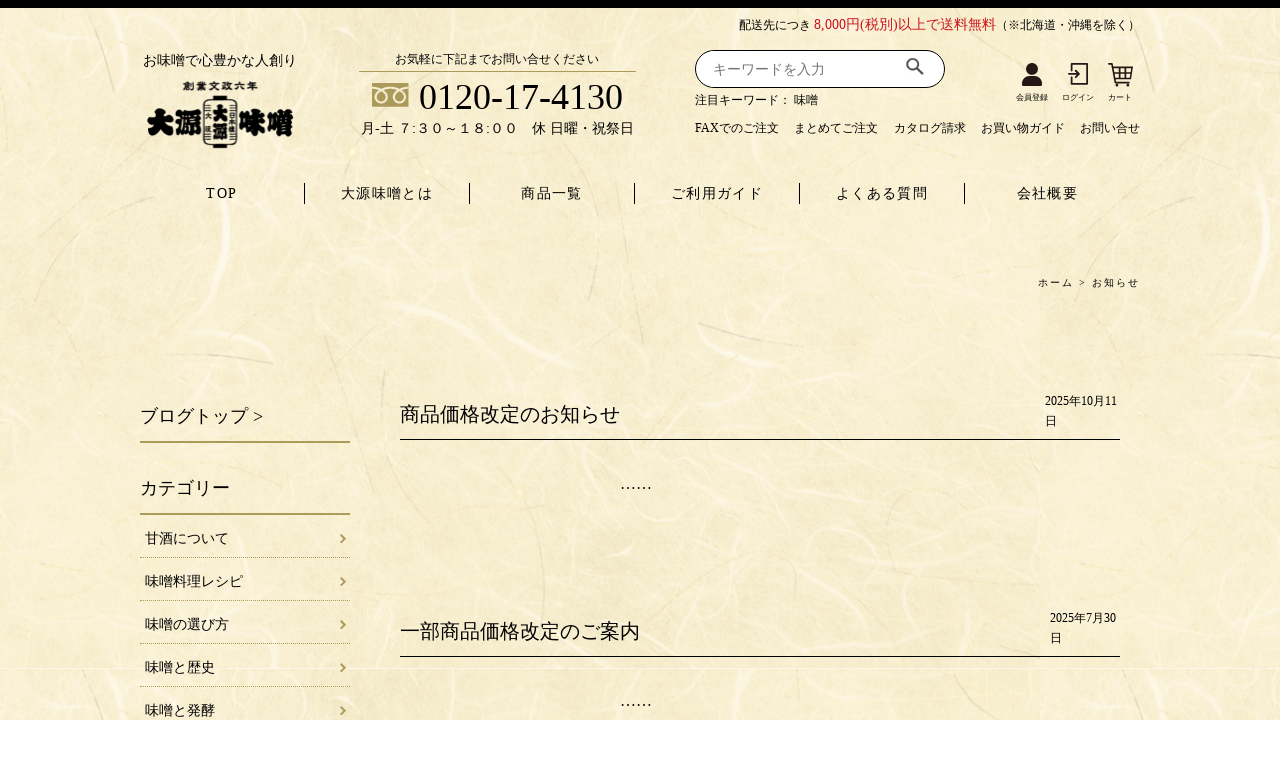

--- FILE ---
content_type: text/html; charset=UTF-8
request_url: https://daigen-miso.co.jp/blog/category/news/
body_size: 13540
content:
<!DOCTYPE html>
<html lang="ja" xml:lang="ja">
<head>
<meta name="viewport" content="width=device-width, initial-scale=1, maximum-scale=1, user-scalable=no"/>
<meta http-equiv="content-type" content="text/html; charset=utf-8"/>
<meta http-equiv="content-style-type" content="text/css"/>
<meta http-equiv="content-script-type" content="text/javascript"/>
<meta name="keywords" content="大源味噌">
<meta name="description" content="">
<title>
  お知らせ｜大源味噌</title>
<meta name='robots' content='max-image-preview:large' />
<link rel="alternate" type="application/rss+xml" title="大源味噌 &raquo; お知らせ カテゴリーのフィード" href="https://daigen-miso.co.jp/blog/category/news/feed/" />
<script type="text/javascript">
/* <![CDATA[ */
window._wpemojiSettings = {"baseUrl":"https:\/\/s.w.org\/images\/core\/emoji\/15.0.3\/72x72\/","ext":".png","svgUrl":"https:\/\/s.w.org\/images\/core\/emoji\/15.0.3\/svg\/","svgExt":".svg","source":{"concatemoji":"https:\/\/daigen-miso.co.jp\/blog\/wp-includes\/js\/wp-emoji-release.min.js?ver=6.6.4"}};
/*! This file is auto-generated */
!function(i,n){var o,s,e;function c(e){try{var t={supportTests:e,timestamp:(new Date).valueOf()};sessionStorage.setItem(o,JSON.stringify(t))}catch(e){}}function p(e,t,n){e.clearRect(0,0,e.canvas.width,e.canvas.height),e.fillText(t,0,0);var t=new Uint32Array(e.getImageData(0,0,e.canvas.width,e.canvas.height).data),r=(e.clearRect(0,0,e.canvas.width,e.canvas.height),e.fillText(n,0,0),new Uint32Array(e.getImageData(0,0,e.canvas.width,e.canvas.height).data));return t.every(function(e,t){return e===r[t]})}function u(e,t,n){switch(t){case"flag":return n(e,"\ud83c\udff3\ufe0f\u200d\u26a7\ufe0f","\ud83c\udff3\ufe0f\u200b\u26a7\ufe0f")?!1:!n(e,"\ud83c\uddfa\ud83c\uddf3","\ud83c\uddfa\u200b\ud83c\uddf3")&&!n(e,"\ud83c\udff4\udb40\udc67\udb40\udc62\udb40\udc65\udb40\udc6e\udb40\udc67\udb40\udc7f","\ud83c\udff4\u200b\udb40\udc67\u200b\udb40\udc62\u200b\udb40\udc65\u200b\udb40\udc6e\u200b\udb40\udc67\u200b\udb40\udc7f");case"emoji":return!n(e,"\ud83d\udc26\u200d\u2b1b","\ud83d\udc26\u200b\u2b1b")}return!1}function f(e,t,n){var r="undefined"!=typeof WorkerGlobalScope&&self instanceof WorkerGlobalScope?new OffscreenCanvas(300,150):i.createElement("canvas"),a=r.getContext("2d",{willReadFrequently:!0}),o=(a.textBaseline="top",a.font="600 32px Arial",{});return e.forEach(function(e){o[e]=t(a,e,n)}),o}function t(e){var t=i.createElement("script");t.src=e,t.defer=!0,i.head.appendChild(t)}"undefined"!=typeof Promise&&(o="wpEmojiSettingsSupports",s=["flag","emoji"],n.supports={everything:!0,everythingExceptFlag:!0},e=new Promise(function(e){i.addEventListener("DOMContentLoaded",e,{once:!0})}),new Promise(function(t){var n=function(){try{var e=JSON.parse(sessionStorage.getItem(o));if("object"==typeof e&&"number"==typeof e.timestamp&&(new Date).valueOf()<e.timestamp+604800&&"object"==typeof e.supportTests)return e.supportTests}catch(e){}return null}();if(!n){if("undefined"!=typeof Worker&&"undefined"!=typeof OffscreenCanvas&&"undefined"!=typeof URL&&URL.createObjectURL&&"undefined"!=typeof Blob)try{var e="postMessage("+f.toString()+"("+[JSON.stringify(s),u.toString(),p.toString()].join(",")+"));",r=new Blob([e],{type:"text/javascript"}),a=new Worker(URL.createObjectURL(r),{name:"wpTestEmojiSupports"});return void(a.onmessage=function(e){c(n=e.data),a.terminate(),t(n)})}catch(e){}c(n=f(s,u,p))}t(n)}).then(function(e){for(var t in e)n.supports[t]=e[t],n.supports.everything=n.supports.everything&&n.supports[t],"flag"!==t&&(n.supports.everythingExceptFlag=n.supports.everythingExceptFlag&&n.supports[t]);n.supports.everythingExceptFlag=n.supports.everythingExceptFlag&&!n.supports.flag,n.DOMReady=!1,n.readyCallback=function(){n.DOMReady=!0}}).then(function(){return e}).then(function(){var e;n.supports.everything||(n.readyCallback(),(e=n.source||{}).concatemoji?t(e.concatemoji):e.wpemoji&&e.twemoji&&(t(e.twemoji),t(e.wpemoji)))}))}((window,document),window._wpemojiSettings);
/* ]]> */
</script>
<style id='wp-emoji-styles-inline-css' type='text/css'>

	img.wp-smiley, img.emoji {
		display: inline !important;
		border: none !important;
		box-shadow: none !important;
		height: 1em !important;
		width: 1em !important;
		margin: 0 0.07em !important;
		vertical-align: -0.1em !important;
		background: none !important;
		padding: 0 !important;
	}
</style>
<link rel='stylesheet' id='wp-block-library-css' href='https://daigen-miso.co.jp/blog/wp-includes/css/dist/block-library/style.min.css?ver=6.6.4' type='text/css' media='all' />
<style id='classic-theme-styles-inline-css' type='text/css'>
/*! This file is auto-generated */
.wp-block-button__link{color:#fff;background-color:#32373c;border-radius:9999px;box-shadow:none;text-decoration:none;padding:calc(.667em + 2px) calc(1.333em + 2px);font-size:1.125em}.wp-block-file__button{background:#32373c;color:#fff;text-decoration:none}
</style>
<style id='global-styles-inline-css' type='text/css'>
:root{--wp--preset--aspect-ratio--square: 1;--wp--preset--aspect-ratio--4-3: 4/3;--wp--preset--aspect-ratio--3-4: 3/4;--wp--preset--aspect-ratio--3-2: 3/2;--wp--preset--aspect-ratio--2-3: 2/3;--wp--preset--aspect-ratio--16-9: 16/9;--wp--preset--aspect-ratio--9-16: 9/16;--wp--preset--color--black: #000000;--wp--preset--color--cyan-bluish-gray: #abb8c3;--wp--preset--color--white: #ffffff;--wp--preset--color--pale-pink: #f78da7;--wp--preset--color--vivid-red: #cf2e2e;--wp--preset--color--luminous-vivid-orange: #ff6900;--wp--preset--color--luminous-vivid-amber: #fcb900;--wp--preset--color--light-green-cyan: #7bdcb5;--wp--preset--color--vivid-green-cyan: #00d084;--wp--preset--color--pale-cyan-blue: #8ed1fc;--wp--preset--color--vivid-cyan-blue: #0693e3;--wp--preset--color--vivid-purple: #9b51e0;--wp--preset--gradient--vivid-cyan-blue-to-vivid-purple: linear-gradient(135deg,rgba(6,147,227,1) 0%,rgb(155,81,224) 100%);--wp--preset--gradient--light-green-cyan-to-vivid-green-cyan: linear-gradient(135deg,rgb(122,220,180) 0%,rgb(0,208,130) 100%);--wp--preset--gradient--luminous-vivid-amber-to-luminous-vivid-orange: linear-gradient(135deg,rgba(252,185,0,1) 0%,rgba(255,105,0,1) 100%);--wp--preset--gradient--luminous-vivid-orange-to-vivid-red: linear-gradient(135deg,rgba(255,105,0,1) 0%,rgb(207,46,46) 100%);--wp--preset--gradient--very-light-gray-to-cyan-bluish-gray: linear-gradient(135deg,rgb(238,238,238) 0%,rgb(169,184,195) 100%);--wp--preset--gradient--cool-to-warm-spectrum: linear-gradient(135deg,rgb(74,234,220) 0%,rgb(151,120,209) 20%,rgb(207,42,186) 40%,rgb(238,44,130) 60%,rgb(251,105,98) 80%,rgb(254,248,76) 100%);--wp--preset--gradient--blush-light-purple: linear-gradient(135deg,rgb(255,206,236) 0%,rgb(152,150,240) 100%);--wp--preset--gradient--blush-bordeaux: linear-gradient(135deg,rgb(254,205,165) 0%,rgb(254,45,45) 50%,rgb(107,0,62) 100%);--wp--preset--gradient--luminous-dusk: linear-gradient(135deg,rgb(255,203,112) 0%,rgb(199,81,192) 50%,rgb(65,88,208) 100%);--wp--preset--gradient--pale-ocean: linear-gradient(135deg,rgb(255,245,203) 0%,rgb(182,227,212) 50%,rgb(51,167,181) 100%);--wp--preset--gradient--electric-grass: linear-gradient(135deg,rgb(202,248,128) 0%,rgb(113,206,126) 100%);--wp--preset--gradient--midnight: linear-gradient(135deg,rgb(2,3,129) 0%,rgb(40,116,252) 100%);--wp--preset--font-size--small: 13px;--wp--preset--font-size--medium: 20px;--wp--preset--font-size--large: 36px;--wp--preset--font-size--x-large: 42px;--wp--preset--spacing--20: 0.44rem;--wp--preset--spacing--30: 0.67rem;--wp--preset--spacing--40: 1rem;--wp--preset--spacing--50: 1.5rem;--wp--preset--spacing--60: 2.25rem;--wp--preset--spacing--70: 3.38rem;--wp--preset--spacing--80: 5.06rem;--wp--preset--shadow--natural: 6px 6px 9px rgba(0, 0, 0, 0.2);--wp--preset--shadow--deep: 12px 12px 50px rgba(0, 0, 0, 0.4);--wp--preset--shadow--sharp: 6px 6px 0px rgba(0, 0, 0, 0.2);--wp--preset--shadow--outlined: 6px 6px 0px -3px rgba(255, 255, 255, 1), 6px 6px rgba(0, 0, 0, 1);--wp--preset--shadow--crisp: 6px 6px 0px rgba(0, 0, 0, 1);}:where(.is-layout-flex){gap: 0.5em;}:where(.is-layout-grid){gap: 0.5em;}body .is-layout-flex{display: flex;}.is-layout-flex{flex-wrap: wrap;align-items: center;}.is-layout-flex > :is(*, div){margin: 0;}body .is-layout-grid{display: grid;}.is-layout-grid > :is(*, div){margin: 0;}:where(.wp-block-columns.is-layout-flex){gap: 2em;}:where(.wp-block-columns.is-layout-grid){gap: 2em;}:where(.wp-block-post-template.is-layout-flex){gap: 1.25em;}:where(.wp-block-post-template.is-layout-grid){gap: 1.25em;}.has-black-color{color: var(--wp--preset--color--black) !important;}.has-cyan-bluish-gray-color{color: var(--wp--preset--color--cyan-bluish-gray) !important;}.has-white-color{color: var(--wp--preset--color--white) !important;}.has-pale-pink-color{color: var(--wp--preset--color--pale-pink) !important;}.has-vivid-red-color{color: var(--wp--preset--color--vivid-red) !important;}.has-luminous-vivid-orange-color{color: var(--wp--preset--color--luminous-vivid-orange) !important;}.has-luminous-vivid-amber-color{color: var(--wp--preset--color--luminous-vivid-amber) !important;}.has-light-green-cyan-color{color: var(--wp--preset--color--light-green-cyan) !important;}.has-vivid-green-cyan-color{color: var(--wp--preset--color--vivid-green-cyan) !important;}.has-pale-cyan-blue-color{color: var(--wp--preset--color--pale-cyan-blue) !important;}.has-vivid-cyan-blue-color{color: var(--wp--preset--color--vivid-cyan-blue) !important;}.has-vivid-purple-color{color: var(--wp--preset--color--vivid-purple) !important;}.has-black-background-color{background-color: var(--wp--preset--color--black) !important;}.has-cyan-bluish-gray-background-color{background-color: var(--wp--preset--color--cyan-bluish-gray) !important;}.has-white-background-color{background-color: var(--wp--preset--color--white) !important;}.has-pale-pink-background-color{background-color: var(--wp--preset--color--pale-pink) !important;}.has-vivid-red-background-color{background-color: var(--wp--preset--color--vivid-red) !important;}.has-luminous-vivid-orange-background-color{background-color: var(--wp--preset--color--luminous-vivid-orange) !important;}.has-luminous-vivid-amber-background-color{background-color: var(--wp--preset--color--luminous-vivid-amber) !important;}.has-light-green-cyan-background-color{background-color: var(--wp--preset--color--light-green-cyan) !important;}.has-vivid-green-cyan-background-color{background-color: var(--wp--preset--color--vivid-green-cyan) !important;}.has-pale-cyan-blue-background-color{background-color: var(--wp--preset--color--pale-cyan-blue) !important;}.has-vivid-cyan-blue-background-color{background-color: var(--wp--preset--color--vivid-cyan-blue) !important;}.has-vivid-purple-background-color{background-color: var(--wp--preset--color--vivid-purple) !important;}.has-black-border-color{border-color: var(--wp--preset--color--black) !important;}.has-cyan-bluish-gray-border-color{border-color: var(--wp--preset--color--cyan-bluish-gray) !important;}.has-white-border-color{border-color: var(--wp--preset--color--white) !important;}.has-pale-pink-border-color{border-color: var(--wp--preset--color--pale-pink) !important;}.has-vivid-red-border-color{border-color: var(--wp--preset--color--vivid-red) !important;}.has-luminous-vivid-orange-border-color{border-color: var(--wp--preset--color--luminous-vivid-orange) !important;}.has-luminous-vivid-amber-border-color{border-color: var(--wp--preset--color--luminous-vivid-amber) !important;}.has-light-green-cyan-border-color{border-color: var(--wp--preset--color--light-green-cyan) !important;}.has-vivid-green-cyan-border-color{border-color: var(--wp--preset--color--vivid-green-cyan) !important;}.has-pale-cyan-blue-border-color{border-color: var(--wp--preset--color--pale-cyan-blue) !important;}.has-vivid-cyan-blue-border-color{border-color: var(--wp--preset--color--vivid-cyan-blue) !important;}.has-vivid-purple-border-color{border-color: var(--wp--preset--color--vivid-purple) !important;}.has-vivid-cyan-blue-to-vivid-purple-gradient-background{background: var(--wp--preset--gradient--vivid-cyan-blue-to-vivid-purple) !important;}.has-light-green-cyan-to-vivid-green-cyan-gradient-background{background: var(--wp--preset--gradient--light-green-cyan-to-vivid-green-cyan) !important;}.has-luminous-vivid-amber-to-luminous-vivid-orange-gradient-background{background: var(--wp--preset--gradient--luminous-vivid-amber-to-luminous-vivid-orange) !important;}.has-luminous-vivid-orange-to-vivid-red-gradient-background{background: var(--wp--preset--gradient--luminous-vivid-orange-to-vivid-red) !important;}.has-very-light-gray-to-cyan-bluish-gray-gradient-background{background: var(--wp--preset--gradient--very-light-gray-to-cyan-bluish-gray) !important;}.has-cool-to-warm-spectrum-gradient-background{background: var(--wp--preset--gradient--cool-to-warm-spectrum) !important;}.has-blush-light-purple-gradient-background{background: var(--wp--preset--gradient--blush-light-purple) !important;}.has-blush-bordeaux-gradient-background{background: var(--wp--preset--gradient--blush-bordeaux) !important;}.has-luminous-dusk-gradient-background{background: var(--wp--preset--gradient--luminous-dusk) !important;}.has-pale-ocean-gradient-background{background: var(--wp--preset--gradient--pale-ocean) !important;}.has-electric-grass-gradient-background{background: var(--wp--preset--gradient--electric-grass) !important;}.has-midnight-gradient-background{background: var(--wp--preset--gradient--midnight) !important;}.has-small-font-size{font-size: var(--wp--preset--font-size--small) !important;}.has-medium-font-size{font-size: var(--wp--preset--font-size--medium) !important;}.has-large-font-size{font-size: var(--wp--preset--font-size--large) !important;}.has-x-large-font-size{font-size: var(--wp--preset--font-size--x-large) !important;}
:where(.wp-block-post-template.is-layout-flex){gap: 1.25em;}:where(.wp-block-post-template.is-layout-grid){gap: 1.25em;}
:where(.wp-block-columns.is-layout-flex){gap: 2em;}:where(.wp-block-columns.is-layout-grid){gap: 2em;}
:root :where(.wp-block-pullquote){font-size: 1.5em;line-height: 1.6;}
</style>
<link rel='stylesheet' id='wp-pagenavi-css' href='https://daigen-miso.co.jp/blog/wp-content/plugins/wp-pagenavi/pagenavi-css.css?ver=2.70' type='text/css' media='all' />
<link rel="https://api.w.org/" href="https://daigen-miso.co.jp/blog/wp-json/" /><link rel="alternate" title="JSON" type="application/json" href="https://daigen-miso.co.jp/blog/wp-json/wp/v2/categories/2" /><link rel="EditURI" type="application/rsd+xml" title="RSD" href="https://daigen-miso.co.jp/blog/xmlrpc.php?rsd" />
<meta name="generator" content="WordPress 6.6.4" />
<link rel="icon" href="https://daigen-miso.co.jp/blog/wp-content/uploads/2023/02/cropped-ファビコン_通販-01-32x32.jpg" sizes="32x32" />
<link rel="icon" href="https://daigen-miso.co.jp/blog/wp-content/uploads/2023/02/cropped-ファビコン_通販-01-192x192.jpg" sizes="192x192" />
<link rel="apple-touch-icon" href="https://daigen-miso.co.jp/blog/wp-content/uploads/2023/02/cropped-ファビコン_通販-01-180x180.jpg" />
<meta name="msapplication-TileImage" content="https://daigen-miso.co.jp/blog/wp-content/uploads/2023/02/cropped-ファビコン_通販-01-270x270.jpg" />
<link rel="stylesheet" type="text/css" media="only screen and (max-width:639px)" href="https://daigen-miso.co.jp/css/common-sp.css">
<link rel="stylesheet" type="text/css" media="only screen and (min-width:640px)" href="https://daigen-miso.co.jp/css/common.css">
<link rel="stylesheet" type="text/css" media="only screen and (max-width:639px)" href="https://daigen-miso.co.jp/blog/wp-content/themes/daigen/style-device.css">
<link rel="stylesheet" type="text/css" media="only screen and (min-width:640px)" href="https://daigen-miso.co.jp/blog/wp-content/themes/daigen/style.css">
<link rel="icon" type="image/x-icon" href="https://daigen-miso.co.jp/blog/wp-content/themes/daigen/images/favicon.ico">
<link rel="apple-touch-icon" href="https://daigen-miso.co.jp/blog/wp-content/themes/daigen/images/webclip.png">
<meta property="og:title" content="大源味噌"/>
<meta property="og:image" content="https://daigen-miso.co.jp/blog/wp-content/themes/daigen/images/ogp.jpg"/>
<meta property="og:url" content="https://www.daigen-miso.co.jp"/>
<meta property="og:site_name" content="大源味噌"/>
<meta property="og:description" content=""/>
<script src="https://ajax.googleapis.com/ajax/libs/jquery/2.1.3/jquery.min.js" type="text/javascript"></script> 
<script src="https://daigen1823.itembox.design/item/js/action.js" type="text/javascript"></script> 

<!-- Global site tag (gtag.js) - Google Analytics --> 

<script async src="https://www.googletagmanager.com/gtag/js?id=UA-150811184-1"></script> 
<script>
  window.dataLayer = window.dataLayer || [];
  function gtag(){dataLayer.push(arguments);}
  gtag('js', new Date());

  gtag('config', 'UA-150811184-1');
</script> 
	
<!-- LINE Tag Base Code -->
<!-- Do Not Modify -->
<script>
(function(g,d,o){
  g._ltq=g._ltq||[];g._lt=g._lt||function(){g._ltq.push(arguments)};
  var h=location.protocol==='https:'?'https://d.line-scdn.net':'http://d.line-cdn.net';
  var s=d.createElement('script');s.async=1;
  s.src=o||h+'/n/line_tag/public/release/v1/lt.js';
  var t=d.getElementsByTagName('script')[0];t.parentNode.insertBefore(s,t);
    })(window, document);
_lt('init', {
  customerType: 'lap',
  tagId: 'dba2d724-ecaf-4d9c-ab62-693cd4a22bc3'
});
_lt('send', 'pv', ['dba2d724-ecaf-4d9c-ab62-693cd4a22bc3']);
</script>
<noscript>
  <img height="1" width="1" style="display:none"
       src="https://tr.line.me/tag.gif?c_t=lap&t_id=dba2d724-ecaf-4d9c-ab62-693cd4a22bc3&e=pv&noscript=1" />
</noscript>
<!-- End LINE Tag Base Code -->


<!-- LINE Tag Base Code --> 
<!-- Do Not Modify --> 
<script>
(function(g,d,o){
  g._ltq=g._ltq||[];g._lt=g._lt||function(){g._ltq.push(arguments)};
  var h=location.protocol==='https:'?'https://d.line-scdn.net':'http://d.line-cdn.net';
  var s=d.createElement('script');s.async=1;
  s.src=o||h+'/n/line_tag/public/release/v1/lt.js';
  var t=d.getElementsByTagName('script')[0];t.parentNode.insertBefore(s,t);
    })(window, document);
_lt('init', {
  customerType: 'account',
  tagId: '4f5a2377-3973-480f-b5cc-33011c6ea649'
});
_lt('send', 'pv', ['4f5a2377-3973-480f-b5cc-33011c6ea649']);
</script>
<noscript>
<img height="1" width="1" style="display:none"
       src="https://tr.line.me/tag.gif?c_t=lap&t_id=4f5a2377-3973-480f-b5cc-33011c6ea649&e=pv&noscript=1" />
</noscript>
<!-- End LINE Tag Base Code -->

</head>

<body class="archive category category-news category-2">

<!-- #header -->
<div id="header" class="device-pc">
    <div class="headline inner">
        <div class="txt">配送先につき <span>8,000円(税別)以上で送料無料</span>（※北海道・沖縄を除く）</div>
        <!--<div class="menber-info">〇〇さま　ポイント数</div>--> 
    </div>
    <div class="header-box inner">
        <div class="col">
            <div class="logo"><a href="https://www.daigen-miso.co.jp">お味噌で心豊かな人創り<br>
                <img src="https://daigen1823.itembox.design/item/images/common/h-logo.png"></a></div>
        </div>
        <div class="col h-content1">
            <div class="heading">お気軽に下記までお問い合せください</div>
            <div class="tel-no">0120-17-4130</div>
            <div class="time">月-土 ７:３０～１８:００　休 日曜・祝祭日</div>
        </div>
        <div class="col h-content2">
            <div class="col-up">
                <div class="search">
                    <form action="/p/search">
                        <div class="search-box clearfix">
                            <div class="search-text">
                                <input type="text" name="keyword" maxlength="1000" value="" placeholder="キーワードを入力">
                            </div>
                            <div class="btn-search">
                                <input type="image" src="https://meat5757.itembox.design/item/images/common/i-search.jpg" alt="検索" accesskey="f">
                            </div>
                        </div>
                        <!-- /.search-results-box -->
                    </form>
                    <div class="keyword">注目キーワード： <a href="https://www.daigen-miso.co.jp/p/search?keyword=%E5%91%B3%E5%99%8C&amp;x=0&amp;y=0">味噌</a><!-- ｜ 西京漬け--></div>
                </div>
                <div class="h-menu">
                    <ul class="fs-clientInfo is-ready">
                        <li class="regist my-false"><a href="/p/register">会員登録</a></li>
                        <li class="logout my-false"><a href="/p/logout">ログアウト</a></li>
                        <li class="login my-false"><a href="/p/login">ログイン</a></li>
                        <li class="cart"><a href="/p/cart">カート</a></li>
                    </ul>
                </div>
            </div>
            <div class="cal-under">
                <div class="sub-nav"><a href="https://www.daigen-miso.co.jp/f/fax">FAXでのご注文</a><a href="https://www.daigen-miso.co.jp/f/omatome">まとめてご注文</a><a href="https://www.daigen-miso.co.jp/f/catalog">カタログ請求</a><a href="https://www.daigen-miso.co.jp/f/guide">お買い物ガイド</a><a href="https://www.daigen-miso.co.jp/f/contact">お問い合せ</a></div>
            </div>
        </div>
    </div>
    <div class="nav">
        <div class="inner">
            <ul>
                <li><a href="https://www.daigen-miso.co.jp/">TOP</a></li>
                <li><a href="https://daigen-miso.com/aboutus" target="_blank">大源味噌とは</a></li>
                <li><a href="https://www.daigen-miso.co.jp/p/search?sort=priority">商品一覧</a></li>
                <li><a href="/f/guide">ご利用ガイド</a></li>
                <li><a href="/f/faq">よくある質問</a></li>
                <li><a href="/p/about/terms">会社概要</a></li>
            </ul>
        </div>
    </div>
</div>
<!-- /#header -->

<div id="header" class="device-sp">
    <div class="header-inner">
        <div class="h-logo"><a href="https://www.daigen-miso.co.jp/"><img src="https://daigen1823.itembox.design/item/images/common/h-logo.png"></a></div>
        <div class="regist my-false"><a href="/p/register">会員登録</a></div>
        <div class="login">
            <nav class="fs-p-headerUtilityMenu">
                <ul class="fs-p-headerUtilityMenu__list fs-clientInfo fs-pt-menu fs-pt-menu--lv1 is-ready">
                    <li class="fs-p-headerUtilityMenu__logout is-loggedIn--false fs-pt-menu__item fs-pt-menu__item--lv1"> <span class="fs-pt-menu__heading fs-pt-menu__heading--lv1"> <a href="/p/logout" class="fs-pt-menu__link fs-pt-menu__link--lv1">ログアウト</a> </span> </li>
                    <li class="fs-p-headerUtilityMenu__login is-loggedIn--false fs-pt-menu__item fs-pt-menu__item--lv1"> <span class="fs-pt-menu__heading fs-pt-menu__heading--lv1"> <a href="/p/login" class="fs-pt-menu__link fs-pt-menu__link--lv1">ログイン</a> </span> </li>
                </ul>
            </nav>
        </div>
        <div class="fs-p-headerNavigation__listItem"> <a href="/p/cart" class="fs-p-headerNavigation__viewCartButton fs-p-headerNavigation__link"> <i class="fs-icon--cart"></i> <span class="fs-p-cartItemNumber fs-client-cart-count fs-clientInfo is-ready">1</span><span class="cart-txt">カート</span> </a> </div>
        <div class="h-contents-box">
            <div id="nav_toggle">
                <div> <span></span> <span></span> <span></span> </div>
            </div>
            <div class="toggle-txt">メニュー</div>
            <nav class="h-menu">
                <div class="drawer-nav">
                    <div class="drawer-menu">
                        <div class="menu-inner">
                            <div class="menber-info">
                                <ul>
                                    <li class="to-home"><a href="https://www.daigen-miso.co.jp">ホーム</a></li>
                                    <li>
                                        <nav class="fs-p-headerUtilityMenu">
                                            <ul class="fs-p-headerUtilityMenu__list fs-clientInfo fs-pt-menu fs-pt-menu--lv1 is-ready">
                                                <li class="fs-p-headerUtilityMenu__logout is-loggedIn--false fs-pt-menu__item fs-pt-menu__item--lv1"> <span class="fs-pt-menu__heading fs-pt-menu__heading--lv1"> <a href="/p/logout" class="fs-pt-menu__link fs-pt-menu__link--lv1">ログアウト</a> </span> </li>
                                                <li class="fs-p-headerUtilityMenu__login is-loggedIn--false fs-pt-menu__item fs-pt-menu__item--lv1"> <span class="fs-pt-menu__heading fs-pt-menu__heading--lv1"> <a href="/p/login" class="fs-pt-menu__link fs-pt-menu__link--lv1">ログイン</a> </span> </li>
                                            </ul>
                                        </nav>
                                    </li>
                                </ul>
                                <div class="point">
                                    <p>まだ会員登録が<br>
                                        お済でないお客様へ</p>
                                    <div class="btn-point"><a href="/p/register">無料会員登録はこちら</a></div>
                                    <span>新規会員登録で<br>
                                    次回から使えるポイント </span>
                                    <div> <img src="https://daigen1823.itembox.design/item/images/common/point-present.jpg"> </div>
                                </div>
                            </div>
                            <div class="cols">
                                <h3>カテゴリから探す</h3>
                                <ul>
                                    <li><a href="https://www.daigen-miso.co.jp/c/gr24/gr23"><span><img src="https://daigen1823.itembox.design/item/images/common/i-shiromiso.png"></span><span>白味噌</span> </a></li>
                                    <li><a href="https://www.daigen-miso.co.jp/c/gr24/gr25"><span><img src="https://daigen1823.itembox.design/item/images/common/i-akadashi.png"></span><span>赤だし</span> </a></li>
                                    <li><a href="https://www.daigen-miso.co.jp/c/gr24/gr26"><span><img src="https://daigen1823.itembox.design/item/images/common/i-akamiso1.png"></span><span>赤味噌（漉）</span> </a></li>
                                    <li><a href="https://www.daigen-miso.co.jp/c/gr24/gr27"><span><img src="https://daigen1823.itembox.design/item/images/common/i-akamiso2.png"></span><span>赤味噌（粒）</span></a></li>
                                    <li><a href="https://www.daigen-miso.co.jp/c/gr8"><span><img src="https://daigen1823.itembox.design/item/images/common/i-premium.png"></span> <span>プレミアム醸造味噌</span></a></li>
                                    <li><a href="https://www.daigen-miso.co.jp/c/gr30"><span><img src="https://daigen1823.itembox.design/item/images/common/i-okazumiso.png"></span><span>おかず味噌</span></a></li>
                                    <li><a href="https://www.daigen-miso.co.jp/c/gr31"><span><img src="https://daigen1823.itembox.design/item/images/common/i-kouji.png"></span><span>甘酒 米麹 こうじの恵</span></a></li>
                                    <li><a href="https://www.daigen-miso.co.jp/c/gr32"><span><img src="https://daigen1823.itembox.design/item/images/common/i-freezedry.png"></span><span>フリーズドライおみそ汁</span></a></li>
                                    <!--<li><a href="#"><span><img src="https://daigen1823.itembox.design/item/images/common/i-saikyozuke.png"/></span><span>西京みそ漬け</span></a></li>-->
                                    <li><a href="https://www.daigen-miso.co.jp/c/gr7"><span><img src="https://daigen1823.itembox.design/item/images/common/i-zouni.png"></span><span>ぞうに味噌</span></a></li>
                                    <li><a href="https://www.daigen-miso.co.jp/c/gr4/miso-tabekurabe"><span><img src="https://daigen1823.itembox.design/item/images/common/i-tabekurabe.png"></span><span>食べ比べセット</span></a></li>
                                    <li><a href="https://www.daigen-miso.co.jp/c/gr12"><span><img src="https://daigen1823.itembox.design/item/images/common/i-gift.png"></span><span>ギフトセット</span></a></li>
                                    <li><a href="https://daigen-miso.com/commodity/business" target="_blank"><span><img src="https://daigen1823.itembox.design/item/images/common/i-gyoumu.png"></span><span>業務用商品</span></a></li>
                                    <li><a href="https://www.daigen-miso.co.jp/c/gr33"><span><img src="https://daigen1823.itembox.design/item/images/common/i-etc.png"></span><span>その他の商品</span></a></li>
                                </ul>
                            </div>
                            <div class="cols cols-last">
                                <h3>インフォメーション</h3>
                                <ul>
                                    <li><a href="https://daigen-miso.com/aboutus" target="_blank">大源味噌とは</a></li>
                                    <li><a href="https://daigen-miso.com/daigen" target="_blank">大源味噌の歴史</a></li>
                                    <li><a href="https://www.daigen-miso.co.jp/f/guide">ご利用ガイド</a></li>
                                    <li><a href="https://www.daigen-miso.co.jp/f/faq">よくある質問</a></li>
                                    <!--<li><a href="#">お客様の声</a></li>-->
                                    <li><a href="https://www.daigen-miso.co.jp/p/about/terms">会社概要</a></li>
                                    <li><a href="https://www.daigen-miso.co.jp/p/about/terms">特定商取引法に基づく表記</a></li>
                                    <li><a href="https://www.daigen-miso.co.jp/f/contact">お問い合せ</a></li>
                                    <li><a href="https://www.daigen-miso.co.jp/p/about/privacy-policy">プライバシーポリシー</a></li>
                                </ul>
                            </div>
                            <div class="cols">
                                <h2>Contact</h2>
                                <div class="col h-content1">
                                    <div class="heading">お気軽に下記までお問い合せください</div>
                                    <div class="tel-no">0120-17-4130</div>
                                    <div class="time">月-土 ７:３０～１８:００　休 日曜・祝祭日</div>
                                </div>
                                <ul class="other-list">
                                    <li><a href="https://www.daigen-miso.co.jp/f/contact">お問い合せフォーム</a></li>
                                </ul>
                            </div>
                        </div>
                    </div>
                </div>
            </nav>
        </div>
    </div>
</div>
<div id ="container">
    <div class="breadcrumbs">
        <!-- Breadcrumb NavXT 7.1.0 -->
<span property="itemListElement" typeof="ListItem"><a property="item" typeof="WebPage" title="Go to 大源味噌." href="https://daigen-miso.co.jp/blog" class="home" ><span property="name">ホーム</span></a><meta property="position" content="1"></span> &gt; <span class="archive taxonomy category current-item">お知らせ</span>    </div>
	
    	
	
	
    <div id="post">
        <div id="main">
						
            <div class="entry">
                <ul>
                                                            <li><a href="https://daigen-miso.co.jp/blog/1765/">
                        <div class="list_box">
                            <h2>
                                商品価格改定のお知らせ                            </h2>
                            <div class="entry-date"><span>
                                2025年10月11日                                </span></div>
                        </div>
                        <div  class="entry-list" id="post-no1765">
                            <div class="post_thumbnail">
                                                            </div>
                            <div class="clearfix entry-body">
                                ……                            </div>
                        </div>
                        </a> </li>
                    
                    <!-- /.entry -->
                    
                                        <li><a href="https://daigen-miso.co.jp/blog/1761/">
                        <div class="list_box">
                            <h2>
                                一部商品価格改定のご案内                            </h2>
                            <div class="entry-date"><span>
                                2025年7月30日                                </span></div>
                        </div>
                        <div  class="entry-list" id="post-no1761">
                            <div class="post_thumbnail">
                                                            </div>
                            <div class="clearfix entry-body">
                                ……                            </div>
                        </div>
                        </a> </li>
                    
                    <!-- /.entry -->
                    
                                        <li><a href="https://daigen-miso.co.jp/blog/1757/">
                        <div class="list_box">
                            <h2>
                                商品終売のお知らせ                            </h2>
                            <div class="entry-date"><span>
                                2025年6月7日                                </span></div>
                        </div>
                        <div  class="entry-list" id="post-no1757">
                            <div class="post_thumbnail">
                                                            </div>
                            <div class="clearfix entry-body">
                                ……                            </div>
                        </div>
                        </a> </li>
                    
                    <!-- /.entry -->
                    
                                        <li><a href="https://daigen-miso.co.jp/blog/1752/">
                        <div class="list_box">
                            <h2>
                                【価格改定のご案内】                            </h2>
                            <div class="entry-date"><span>
                                2025年4月24日                                </span></div>
                        </div>
                        <div  class="entry-list" id="post-no1752">
                            <div class="post_thumbnail">
                                                            </div>
                            <div class="clearfix entry-body">
                                ……                            </div>
                        </div>
                        </a> </li>
                    
                    <!-- /.entry -->
                    
                                        <li><a href="https://daigen-miso.co.jp/blog/1745/">
                        <div class="list_box">
                            <h2>
                                【価格改定のご案内】                            </h2>
                            <div class="entry-date"><span>
                                2024年8月31日                                </span></div>
                        </div>
                        <div  class="entry-list" id="post-no1745">
                            <div class="post_thumbnail">
                                                            </div>
                            <div class="clearfix entry-body">
                                ……                            </div>
                        </div>
                        </a> </li>
                    
                    <!-- /.entry -->
                    
                                        <li><a href="https://daigen-miso.co.jp/blog/1741/">
                        <div class="list_box">
                            <h2>
                                ■価格改定のお知らせ■                            </h2>
                            <div class="entry-date"><span>
                                2024年5月1日                                </span></div>
                        </div>
                        <div  class="entry-list" id="post-no1741">
                            <div class="post_thumbnail">
                                                            </div>
                            <div class="clearfix entry-body">
                                ……                            </div>
                        </div>
                        </a> </li>
                    
                    <!-- /.entry -->
                    
                                        <li><a href="https://daigen-miso.co.jp/blog/1738/">
                        <div class="list_box">
                            <h2>
                                商品規格廃番のお知らせ                            </h2>
                            <div class="entry-date"><span>
                                2024年5月1日                                </span></div>
                        </div>
                        <div  class="entry-list" id="post-no1738">
                            <div class="post_thumbnail">
                                                            </div>
                            <div class="clearfix entry-body">
                                ……                            </div>
                        </div>
                        </a> </li>
                    
                    <!-- /.entry -->
                    
                                        <li><a href="https://daigen-miso.co.jp/blog/1733/">
                        <div class="list_box">
                            <h2>
                                「桜紅麹」お詫びと商品回収に関するお知らせ                            </h2>
                            <div class="entry-date"><span>
                                2024年3月28日                                </span></div>
                        </div>
                        <div  class="entry-list" id="post-no1733">
                            <div class="post_thumbnail">
                                                            </div>
                            <div class="clearfix entry-body">
                                ……                            </div>
                        </div>
                        </a> </li>
                    
                    <!-- /.entry -->
                    
                                        <li><a href="https://daigen-miso.co.jp/blog/1729/">
                        <div class="list_box">
                            <h2>
                                【プレミアム醸造味噌『いろは』『宝香』一時販売休止のお知らせ】                            </h2>
                            <div class="entry-date"><span>
                                2024年3月12日                                </span></div>
                        </div>
                        <div  class="entry-list" id="post-no1729">
                            <div class="post_thumbnail">
                                                            </div>
                            <div class="clearfix entry-body">
                                ……                            </div>
                        </div>
                        </a> </li>
                    
                    <!-- /.entry -->
                    
                                        <li><a href="https://daigen-miso.co.jp/blog/1724/">
                        <div class="list_box">
                            <h2>
                                【送料改定のお願い】 令和5年5月1日より、送料を改定させていただきます。                            </h2>
                            <div class="entry-date"><span>
                                2023年4月10日                                </span></div>
                        </div>
                        <div  class="entry-list" id="post-no1724">
                            <div class="post_thumbnail">
                                                            </div>
                            <div class="clearfix entry-body">
                                ……                            </div>
                        </div>
                        </a> </li>
                    
                    <!-- /.entry -->
                    
                                                        </ul>
            </div>
            <div class='wp-pagenavi' role='navigation'>
<span class='pages'>1 / 3</span><span aria-current='page' class='current'>1</span><a class="page larger" title="ページ 2" href="https://daigen-miso.co.jp/blog/category/news/page/2/">2</a><a class="page larger" title="ページ 3" href="https://daigen-miso.co.jp/blog/category/news/page/3/">3</a><a class="nextpostslink" rel="next" aria-label="次のページ" href="https://daigen-miso.co.jp/blog/category/news/page/2/">&raquo;</a>
</div>        </div>
        <div id="sub1">
    <div class="cols">
        <h3> <a href="https://www.daigen-miso.co.jp/blog/">ブログトップ ></a> </h3>
    </div>
    <div class="cols">
        <h3>カテゴリー</h3>
        <ul>
            	<li class="cat-item cat-item-16"><a href="https://daigen-miso.co.jp/blog/category/%e7%94%98%e9%85%92%e3%81%ab%e3%81%a4%e3%81%84%e3%81%a6/">甘酒について</a>
</li>
	<li class="cat-item cat-item-15"><a href="https://daigen-miso.co.jp/blog/category/miso-cooking/">味噌料理レシピ</a>
</li>
	<li class="cat-item cat-item-14"><a href="https://daigen-miso.co.jp/blog/category/miso-choose/">味噌の選び方</a>
</li>
	<li class="cat-item cat-item-13"><a href="https://daigen-miso.co.jp/blog/category/miso-history/">味噌と歴史</a>
</li>
	<li class="cat-item cat-item-12"><a href="https://daigen-miso.co.jp/blog/category/miso-fermentation/">味噌と発酵</a>
</li>
	<li class="cat-item cat-item-11"><a href="https://daigen-miso.co.jp/blog/category/miso-health/">味噌と健康</a>
</li>
	<li class="cat-item cat-item-10"><a href="https://daigen-miso.co.jp/blog/category/miso-type/">味噌の分類と種類</a>
</li>
	<li class="cat-item cat-item-9"><a href="https://daigen-miso.co.jp/blog/category/with-miso/">味噌とは？</a>
</li>
	<li class="cat-item cat-item-7"><a href="https://daigen-miso.co.jp/blog/category/ceo-blog/">社長ブログ</a>
</li>
	<li class="cat-item cat-item-2 current-cat"><a aria-current="page" href="https://daigen-miso.co.jp/blog/category/news/">お知らせ</a>
</li>
	<li class="cat-item cat-item-3"><a href="https://daigen-miso.co.jp/blog/category/media/">メディア掲載</a>
</li>
			<!--<li><a href="https://daigen-miso.co.jp/blog/recipe/">レシピ</a></li>-->
        </ul>
    </div>
    <div class="cols">
        <h3>アーカイブ</h3>
        <ul>
            	<li><a href='https://daigen-miso.co.jp/blog/date/2025/10/'>2025年10月</a></li>
	<li><a href='https://daigen-miso.co.jp/blog/date/2025/07/'>2025年7月</a></li>
	<li><a href='https://daigen-miso.co.jp/blog/date/2025/06/'>2025年6月</a></li>
	<li><a href='https://daigen-miso.co.jp/blog/date/2025/04/'>2025年4月</a></li>
	<li><a href='https://daigen-miso.co.jp/blog/date/2024/08/'>2024年8月</a></li>
	<li><a href='https://daigen-miso.co.jp/blog/date/2024/05/'>2024年5月</a></li>
	<li><a href='https://daigen-miso.co.jp/blog/date/2024/03/'>2024年3月</a></li>
	<li><a href='https://daigen-miso.co.jp/blog/date/2023/04/'>2023年4月</a></li>
	<li><a href='https://daigen-miso.co.jp/blog/date/2023/03/'>2023年3月</a></li>
	<li><a href='https://daigen-miso.co.jp/blog/date/2022/10/'>2022年10月</a></li>
	<li><a href='https://daigen-miso.co.jp/blog/date/2022/09/'>2022年9月</a></li>
	<li><a href='https://daigen-miso.co.jp/blog/date/2022/08/'>2022年8月</a></li>
	<li><a href='https://daigen-miso.co.jp/blog/date/2022/07/'>2022年7月</a></li>
	<li><a href='https://daigen-miso.co.jp/blog/date/2022/03/'>2022年3月</a></li>
	<li><a href='https://daigen-miso.co.jp/blog/date/2022/02/'>2022年2月</a></li>
	<li><a href='https://daigen-miso.co.jp/blog/date/2022/01/'>2022年1月</a></li>
	<li><a href='https://daigen-miso.co.jp/blog/date/2021/12/'>2021年12月</a></li>
	<li><a href='https://daigen-miso.co.jp/blog/date/2021/11/'>2021年11月</a></li>
	<li><a href='https://daigen-miso.co.jp/blog/date/2021/10/'>2021年10月</a></li>
	<li><a href='https://daigen-miso.co.jp/blog/date/2021/09/'>2021年9月</a></li>
	<li><a href='https://daigen-miso.co.jp/blog/date/2021/08/'>2021年8月</a></li>
	<li><a href='https://daigen-miso.co.jp/blog/date/2021/07/'>2021年7月</a></li>
	<li><a href='https://daigen-miso.co.jp/blog/date/2021/04/'>2021年4月</a></li>
	<li><a href='https://daigen-miso.co.jp/blog/date/2021/03/'>2021年3月</a></li>
	<li><a href='https://daigen-miso.co.jp/blog/date/2021/02/'>2021年2月</a></li>
	<li><a href='https://daigen-miso.co.jp/blog/date/2020/05/'>2020年5月</a></li>
	<li><a href='https://daigen-miso.co.jp/blog/date/2020/04/'>2020年4月</a></li>
	<li><a href='https://daigen-miso.co.jp/blog/date/2020/03/'>2020年3月</a></li>
	<li><a href='https://daigen-miso.co.jp/blog/date/2020/02/'>2020年2月</a></li>
	<li><a href='https://daigen-miso.co.jp/blog/date/2019/11/'>2019年11月</a></li>
	<li><a href='https://daigen-miso.co.jp/blog/date/2019/10/'>2019年10月</a></li>
	<li><a href='https://daigen-miso.co.jp/blog/date/2019/09/'>2019年9月</a></li>
	<li><a href='https://daigen-miso.co.jp/blog/date/2019/08/'>2019年8月</a></li>
	<li><a href='https://daigen-miso.co.jp/blog/date/2019/06/'>2019年6月</a></li>
	<li><a href='https://daigen-miso.co.jp/blog/date/2019/02/'>2019年2月</a></li>
	<li><a href='https://daigen-miso.co.jp/blog/date/2019/01/'>2019年1月</a></li>
	<li><a href='https://daigen-miso.co.jp/blog/date/2018/06/'>2018年6月</a></li>
	<li><a href='https://daigen-miso.co.jp/blog/date/2018/03/'>2018年3月</a></li>
	<li><a href='https://daigen-miso.co.jp/blog/date/2017/09/'>2017年9月</a></li>
	<li><a href='https://daigen-miso.co.jp/blog/date/2017/08/'>2017年8月</a></li>
	<li><a href='https://daigen-miso.co.jp/blog/date/2017/05/'>2017年5月</a></li>
	<li><a href='https://daigen-miso.co.jp/blog/date/2017/01/'>2017年1月</a></li>
	<li><a href='https://daigen-miso.co.jp/blog/date/2016/11/'>2016年11月</a></li>
	<li><a href='https://daigen-miso.co.jp/blog/date/2016/10/'>2016年10月</a></li>
	<li><a href='https://daigen-miso.co.jp/blog/date/2016/07/'>2016年7月</a></li>
	<li><a href='https://daigen-miso.co.jp/blog/date/2016/05/'>2016年5月</a></li>
	<li><a href='https://daigen-miso.co.jp/blog/date/2016/02/'>2016年2月</a></li>
	<li><a href='https://daigen-miso.co.jp/blog/date/2015/09/'>2015年9月</a></li>
	<li><a href='https://daigen-miso.co.jp/blog/date/2012/11/'>2012年11月</a></li>
	<li><a href='https://daigen-miso.co.jp/blog/date/2009/02/'>2009年2月</a></li>
	<li><a href='https://daigen-miso.co.jp/blog/date/2007/11/'>2007年11月</a></li>
	<li><a href='https://daigen-miso.co.jp/blog/date/2006/11/'>2006年11月</a></li>
	<li><a href='https://daigen-miso.co.jp/blog/date/2006/09/'>2006年9月</a></li>
	<li><a href='https://daigen-miso.co.jp/blog/date/2006/07/'>2006年7月</a></li>
	<li><a href='https://daigen-miso.co.jp/blog/date/2006/03/'>2006年3月</a></li>
        </ul>
    </div>
</div>
    </div>
    <!-- /#main -->
    
    <div style="display: none">
                <ul id="news-list">
                        <li><span class="date">
                2025.10.11                </span> <a href="https://daigen-miso.co.jp/blog/1765/" target="_blank">
                <p>
                    商品価格改定のお知らせ                </p>
                </a> </li>
                        <li><span class="date">
                2025.07.30                </span> <a href="https://daigen-miso.co.jp/blog/1761/" target="_blank">
                <p>
                    一部商品価格改定のご案内                </p>
                </a> </li>
                        <li><span class="date">
                2025.06.07                </span> <a href="https://daigen-miso.co.jp/blog/1757/" target="_blank">
                <p>
                    商品終売のお知らせ                </p>
                </a> </li>
                        <li><span class="date">
                2025.04.24                </span> <a href="https://daigen-miso.co.jp/blog/1752/" target="_blank">
                <p>
                    【価格改定のご案内】                </p>
                </a> </li>
                    </ul>
                        <ul id="media-list">
                        <li>
                <div class="entry-thum">
                                    </div>
                <span class="date">
                2021.12.24                </span> <a href="https://daigen-miso.co.jp/blog/1429/" target="_blank">
                <p>
                    【大源味噌の超特ぞうに味噌がラヴィットで……                </p>
                </a> </li>
                        <li>
                <div class="entry-thum">
                    <img width="1813" height="2560" src="https://daigen-miso.co.jp/blog/wp-content/uploads/2020/02/みその教科書2020.2（表紙）-scaled.jpg" class="attachment-post-thumbnail size-post-thumbnail wp-post-image" alt="" decoding="async" loading="lazy" srcset="https://daigen-miso.co.jp/blog/wp-content/uploads/2020/02/みその教科書2020.2（表紙）-scaled.jpg 1813w, https://daigen-miso.co.jp/blog/wp-content/uploads/2020/02/みその教科書2020.2（表紙）-212x300.jpg 212w, https://daigen-miso.co.jp/blog/wp-content/uploads/2020/02/みその教科書2020.2（表紙）-725x1024.jpg 725w, https://daigen-miso.co.jp/blog/wp-content/uploads/2020/02/みその教科書2020.2（表紙）-768x1084.jpg 768w, https://daigen-miso.co.jp/blog/wp-content/uploads/2020/02/みその教科書2020.2（表紙）-1088x1536.jpg 1088w, https://daigen-miso.co.jp/blog/wp-content/uploads/2020/02/みその教科書2020.2（表紙）-1450x2048.jpg 1450w" sizes="(max-width: 1813px) 100vw, 1813px" />                </div>
                <span class="date">
                2020.02.03                </span> <a href="https://daigen-miso.co.jp/blog/399/" target="_blank">
                <p>
                    「みその教科書」に掲載されました！                </p>
                </a> </li>
                        <li>
                <div class="entry-thum">
                    <img width="641" height="351" src="https://daigen-miso.co.jp/blog/wp-content/uploads/2020/04/ミント2019.11.1.png" class="attachment-post-thumbnail size-post-thumbnail wp-post-image" alt="" decoding="async" loading="lazy" srcset="https://daigen-miso.co.jp/blog/wp-content/uploads/2020/04/ミント2019.11.1.png 641w, https://daigen-miso.co.jp/blog/wp-content/uploads/2020/04/ミント2019.11.1-300x164.png 300w" sizes="(max-width: 641px) 100vw, 641px" />                </div>
                <span class="date">
                2019.11.01                </span> <a href="https://daigen-miso.co.jp/blog/870/" target="_blank">
                <p>
                    毎日放送（MBSテレビ）のニュース番組『……                </p>
                </a> </li>
                        <li>
                <div class="entry-thum">
                    <img width="1000" height="636" src="https://daigen-miso.co.jp/blog/wp-content/uploads/2019/10/0377c0b3886fd3b07fcacb412c43f862-1.jpg" class="attachment-post-thumbnail size-post-thumbnail wp-post-image" alt="" decoding="async" loading="lazy" srcset="https://daigen-miso.co.jp/blog/wp-content/uploads/2019/10/0377c0b3886fd3b07fcacb412c43f862-1.jpg 1000w, https://daigen-miso.co.jp/blog/wp-content/uploads/2019/10/0377c0b3886fd3b07fcacb412c43f862-1-300x191.jpg 300w, https://daigen-miso.co.jp/blog/wp-content/uploads/2019/10/0377c0b3886fd3b07fcacb412c43f862-1-768x488.jpg 768w" sizes="(max-width: 1000px) 100vw, 1000px" />                </div>
                <span class="date">
                2019.10.21                </span> <a href="https://daigen-miso.co.jp/blog/5/" target="_blank">
                <p>
                    関西ウォーカーに『MISOカフェ』が掲載……                </p>
                </a> </li>
                    </ul>
            </div>
</div>
<div id="footer" class="device-pc">
    <h2>インフォメーション<span>INFORMATION</span></h2>
    <div class="inner">
        <div class="col">
            <div class="block">
                <div class="heading">
                    <h3>送料について</h3>
                    <span><a href="https://www.daigen-miso.co.jp/p/about/shipping-payment">詳しく見る &gt;</a></span></div>
                <p> 商品代金<span>8,000円</span>（税別）以上ご購入で送料料無料<br>
                    <br>
                    北海道 ¥1,650<br>
                    青森・秋田・岩手 ¥1,155<br>
                    宮城・山形・福島 ¥990<br>
                    茨城・栃木・群馬・埼玉・千葉・神奈川・東京・山梨・新潟・長野 ¥880<br>
                    静岡・愛知・三重・岐阜・富山・石川・福井 ¥770<br>
                    大阪・京都・滋賀・奈良・和歌山・兵庫 ¥660<br>
                    岡山・広島・山口・鳥取・島根 ¥770<br>
                    香川・徳島・愛媛・高知・福岡・佐賀・長崎・熊本・大分・宮崎・鹿児島 ¥880<br>
                    沖縄 ¥1,980<br>
                </p>
            </div>
            <div class="block">
                <div class="heading">
                    <h3>お支払いについて</h3>
                    <span><a href="https://www.daigen-miso.co.jp/p/about/shipping-payment#fs_anchor_aboutPayment">詳しく見る &gt;</a></span></div>
                <p>クレジットカード決済・銀行振込・商品代引・Amazon Payがご利用になれます。 </p>
                <!--<div class="f-credit"><img src="https://daigen1823.itembox.design/item/images/common/f-img-credit.png"></div>--> 
                
            </div>
            <div class="block">
                <div class="heading">
                    <h3>ポイントについて</h3>
                    <span><a href="https://www.daigen-miso.co.jp/f/guide">詳しく見る &gt;</a></span></div>
                <p>会員者様限定のサービスです。1ポイント1円にてご利用いただけます。</p>
            </div>
        </div>
        <div class="col">
            <div class="block">
                <div class="heading">
                    <h3>お届けについて</h3>
                    <span><a href="https://www.daigen-miso.co.jp/p/about/shipping-payment">詳しく見る &gt;</a></span></div>
                <p>配送会社：ヤマト運輸<br>
                    <br>
                    【商品引渡し時期】<br>
                    商品のお届け日の目安 ご指定のない場合、受注確認メール送信後、7日後以内にお客様のもとにお荷物が到着するようにお届けさせていただきます。 <br>
                    <br>
                    ◆お届け時間帯<br>
                    下記よりお選びいただけます。<br>
                    午前中/14時～16時/16時～18時/18時～20時/19時～21時</p>
            </div>
            <div class="block">
                <h3>賞味期限について</h3>
                <p>一部の商品を除いて、お味噌は基本的に常温保存可能な食品です。3～5ヶ月の賞味期限商品がほとんどですが、詳細については各商品のページにてご確認下さい。</p>
            </div>
        </div>
        <div class="col">
            <div class="block">
                <div class="heading">
                    <h3>お同梱について</h3>
                    <span><a href="https://www.daigen-miso.co.jp/p/about/shipping-payment">詳しく見る &gt;</a></span></div>
                <p>当店では、保存温度帯によって常温便とクール便で送らせていただいています。最善の状態でお届けする為に、商品の性質によって同梱できるものとできないものがございますので、ご了承下さい。</p>
            </div>
            <div class="block">
                <div class="heading">
                    <h3>返品・キャンセルについて</h3>
                    <span><a href="https://www.daigen-miso.co.jp/f/guide">詳しく見る &gt;</a></span></div>
                <p>「初期不良品」「注文以外の商品」などがお手元に届いた場合は、商品到着より7日以内でしたら返品・交換させていただきます。<br>
                    ただし、以下の場合は返品・交換はお受けできませんのでご了承ください。<br>
                    ・開封された商品<br>
                    ・お客様が汚損、破損された商品<br>
                    ・商品到着より8日以上経過した場合<br>
                    ・事前に返品、交換のご連絡がない場合</p>
            </div>
            <div class="block">
                <div class="heading">
                    <h3>お問い合せ</h3>
                    <span><a href="https://www.daigen-miso.co.jp/f/contact">お問い合せフォーム &gt;</a></span></div>
                <div class="f-info">
                    <div class="txt">オンラインショップへのお問い合せ</div>
                    <div class="tel-no">0120-17-4130</div>
                    <div class="time">月-土 ７:３０～１８:００　休 日曜・祝祭日</div>
                </div>
            </div>
        </div>
    </div>
</div>
<div id="footer" class="device-sp">
    <div class="inner">
        <div class="cols">
            <h3> <a href="https://www.daigen-miso.co.jp/blog/">ブログトップ ></a> </h3>
        </div>
        <div class="cols">
            <h3>category</h3>
            <ul>
                	<li class="cat-item cat-item-16"><a href="https://daigen-miso.co.jp/blog/category/%e7%94%98%e9%85%92%e3%81%ab%e3%81%a4%e3%81%84%e3%81%a6/">甘酒について</a>
</li>
	<li class="cat-item cat-item-15"><a href="https://daigen-miso.co.jp/blog/category/miso-cooking/">味噌料理レシピ</a>
</li>
	<li class="cat-item cat-item-14"><a href="https://daigen-miso.co.jp/blog/category/miso-choose/">味噌の選び方</a>
</li>
	<li class="cat-item cat-item-13"><a href="https://daigen-miso.co.jp/blog/category/miso-history/">味噌と歴史</a>
</li>
	<li class="cat-item cat-item-12"><a href="https://daigen-miso.co.jp/blog/category/miso-fermentation/">味噌と発酵</a>
</li>
	<li class="cat-item cat-item-11"><a href="https://daigen-miso.co.jp/blog/category/miso-health/">味噌と健康</a>
</li>
	<li class="cat-item cat-item-10"><a href="https://daigen-miso.co.jp/blog/category/miso-type/">味噌の分類と種類</a>
</li>
	<li class="cat-item cat-item-9"><a href="https://daigen-miso.co.jp/blog/category/with-miso/">味噌とは？</a>
</li>
	<li class="cat-item cat-item-7"><a href="https://daigen-miso.co.jp/blog/category/ceo-blog/">社長ブログ</a>
</li>
	<li class="cat-item cat-item-2 current-cat"><a aria-current="page" href="https://daigen-miso.co.jp/blog/category/news/">お知らせ</a>
</li>
	<li class="cat-item cat-item-3"><a href="https://daigen-miso.co.jp/blog/category/media/">メディア掲載</a>
</li>
            </ul>
        </div>
        <div class="cols">
            <h3>back number</h3>
            <ul>
                	<li><a href='https://daigen-miso.co.jp/blog/date/2025/10/'>2025年10月</a></li>
	<li><a href='https://daigen-miso.co.jp/blog/date/2025/07/'>2025年7月</a></li>
	<li><a href='https://daigen-miso.co.jp/blog/date/2025/06/'>2025年6月</a></li>
	<li><a href='https://daigen-miso.co.jp/blog/date/2025/04/'>2025年4月</a></li>
	<li><a href='https://daigen-miso.co.jp/blog/date/2024/08/'>2024年8月</a></li>
	<li><a href='https://daigen-miso.co.jp/blog/date/2024/05/'>2024年5月</a></li>
	<li><a href='https://daigen-miso.co.jp/blog/date/2024/03/'>2024年3月</a></li>
	<li><a href='https://daigen-miso.co.jp/blog/date/2023/04/'>2023年4月</a></li>
	<li><a href='https://daigen-miso.co.jp/blog/date/2023/03/'>2023年3月</a></li>
	<li><a href='https://daigen-miso.co.jp/blog/date/2022/10/'>2022年10月</a></li>
	<li><a href='https://daigen-miso.co.jp/blog/date/2022/09/'>2022年9月</a></li>
	<li><a href='https://daigen-miso.co.jp/blog/date/2022/08/'>2022年8月</a></li>
	<li><a href='https://daigen-miso.co.jp/blog/date/2022/07/'>2022年7月</a></li>
	<li><a href='https://daigen-miso.co.jp/blog/date/2022/03/'>2022年3月</a></li>
	<li><a href='https://daigen-miso.co.jp/blog/date/2022/02/'>2022年2月</a></li>
	<li><a href='https://daigen-miso.co.jp/blog/date/2022/01/'>2022年1月</a></li>
	<li><a href='https://daigen-miso.co.jp/blog/date/2021/12/'>2021年12月</a></li>
	<li><a href='https://daigen-miso.co.jp/blog/date/2021/11/'>2021年11月</a></li>
	<li><a href='https://daigen-miso.co.jp/blog/date/2021/10/'>2021年10月</a></li>
	<li><a href='https://daigen-miso.co.jp/blog/date/2021/09/'>2021年9月</a></li>
	<li><a href='https://daigen-miso.co.jp/blog/date/2021/08/'>2021年8月</a></li>
	<li><a href='https://daigen-miso.co.jp/blog/date/2021/07/'>2021年7月</a></li>
	<li><a href='https://daigen-miso.co.jp/blog/date/2021/04/'>2021年4月</a></li>
	<li><a href='https://daigen-miso.co.jp/blog/date/2021/03/'>2021年3月</a></li>
	<li><a href='https://daigen-miso.co.jp/blog/date/2021/02/'>2021年2月</a></li>
	<li><a href='https://daigen-miso.co.jp/blog/date/2020/05/'>2020年5月</a></li>
	<li><a href='https://daigen-miso.co.jp/blog/date/2020/04/'>2020年4月</a></li>
	<li><a href='https://daigen-miso.co.jp/blog/date/2020/03/'>2020年3月</a></li>
	<li><a href='https://daigen-miso.co.jp/blog/date/2020/02/'>2020年2月</a></li>
	<li><a href='https://daigen-miso.co.jp/blog/date/2019/11/'>2019年11月</a></li>
	<li><a href='https://daigen-miso.co.jp/blog/date/2019/10/'>2019年10月</a></li>
	<li><a href='https://daigen-miso.co.jp/blog/date/2019/09/'>2019年9月</a></li>
	<li><a href='https://daigen-miso.co.jp/blog/date/2019/08/'>2019年8月</a></li>
	<li><a href='https://daigen-miso.co.jp/blog/date/2019/06/'>2019年6月</a></li>
	<li><a href='https://daigen-miso.co.jp/blog/date/2019/02/'>2019年2月</a></li>
	<li><a href='https://daigen-miso.co.jp/blog/date/2019/01/'>2019年1月</a></li>
	<li><a href='https://daigen-miso.co.jp/blog/date/2018/06/'>2018年6月</a></li>
	<li><a href='https://daigen-miso.co.jp/blog/date/2018/03/'>2018年3月</a></li>
	<li><a href='https://daigen-miso.co.jp/blog/date/2017/09/'>2017年9月</a></li>
	<li><a href='https://daigen-miso.co.jp/blog/date/2017/08/'>2017年8月</a></li>
	<li><a href='https://daigen-miso.co.jp/blog/date/2017/05/'>2017年5月</a></li>
	<li><a href='https://daigen-miso.co.jp/blog/date/2017/01/'>2017年1月</a></li>
	<li><a href='https://daigen-miso.co.jp/blog/date/2016/11/'>2016年11月</a></li>
	<li><a href='https://daigen-miso.co.jp/blog/date/2016/10/'>2016年10月</a></li>
	<li><a href='https://daigen-miso.co.jp/blog/date/2016/07/'>2016年7月</a></li>
	<li><a href='https://daigen-miso.co.jp/blog/date/2016/05/'>2016年5月</a></li>
	<li><a href='https://daigen-miso.co.jp/blog/date/2016/02/'>2016年2月</a></li>
	<li><a href='https://daigen-miso.co.jp/blog/date/2015/09/'>2015年9月</a></li>
	<li><a href='https://daigen-miso.co.jp/blog/date/2012/11/'>2012年11月</a></li>
	<li><a href='https://daigen-miso.co.jp/blog/date/2009/02/'>2009年2月</a></li>
	<li><a href='https://daigen-miso.co.jp/blog/date/2007/11/'>2007年11月</a></li>
	<li><a href='https://daigen-miso.co.jp/blog/date/2006/11/'>2006年11月</a></li>
	<li><a href='https://daigen-miso.co.jp/blog/date/2006/09/'>2006年9月</a></li>
	<li><a href='https://daigen-miso.co.jp/blog/date/2006/07/'>2006年7月</a></li>
	<li><a href='https://daigen-miso.co.jp/blog/date/2006/03/'>2006年3月</a></li>
            </ul>
        </div>
        <div class="contents">
            <div class="logo"><img src="https://daigen1823.itembox.design/item/images/common/s1-logo.png"></div>
            <div class="shop-img"><img src="https://daigen1823.itembox.design/item/images/common/s1-img-shop.png"></div>
            <p>〒542-0073 <br>
                大阪市中央区日本橋2丁目5番6号<br>
                OPEN　7:30～18:00<br>
                <a href="#">店舗情報はこちら　&gt;&gt;</a></p>
            <ul>
                <li><a href="https://www.instagram.com/daigenmiso/" target="_blank"><img src="https://daigen1823.itembox.design/item/images/common/i-insta.png"></a></li>
                <li><a href="https://www.facebook.com/daigenmiso/" target="_blank"><img src="https://daigen1823.itembox.design/item/images/common/i-fb.png"></a></li>
                <!--<li><a href="#" target="_blank"><img src="https://daigen1823.itembox.design/item/images/common/i-line.png"/></a></li>--> 
                <!--<li><a href="#" target="_blank"><img src="https://daigen1823.itembox.design/item/images/common/i-tw.png"/></a></li>-->
            </ul>
        </div>
    </div>
</div>
</body></html>

--- FILE ---
content_type: text/css
request_url: https://daigen-miso.co.jp/css/common.css
body_size: 6048
content:
@charset "UTF-8";
/* --------------------------------------------------------------------------------

			Reset

-------------------------------------------------------------------------------- */
html, body, div, span, applet, object, iframe, h1, h2, h3, h4, h5, h6, p, blockquote, pre, a, abbr, acronym, address, big, cite, code, del, dfn, em, img, ins, kbd, q, s, samp, small, strike, strong, sub, sup, tt, var, b, u, i, center, dl, dt, dd, ol, ul, li, fieldset, form, label, legend, table, caption, tbody, tfoot, thead, tr, th, td, article, aside, canvas, details, embed, figure, figcaption, footer, header, hgroup, menu, nav, output, ruby, section, summary, time, mark, audio, video {
	margin: 0;
	padding: 0;
}
*, *:before, *:after {
	-webkit-box-sizing: border-box;
	-moz-box-sizing: border-box;
	-o-box-sizing: border-box;
	-ms-box-sizing: border-box;
	box-sizing: border-box !important;
}
h1, h2, h3, h4, h5, h6 {
	font-weight: normal;
	font-size: 100%;
}
article, aside, details, figcaption, figure, footer, header, hgroup, menu, nav, section {
	display: block;
}
ol, ul {
	list-style: none;
}
blockquote, q {
	quotes: none;
}
blockquote:before, blockquote:after, q:before, q:after {
	content: '';
	content: none;
}
table {
	border-collapse: collapse;
	border-spacing: 0;
}
/* --------------------------------------------------------------------------------

			�ｽ�ｽ�ｽﾊク�ｽ�ｽ�ｽX

-------------------------------------------------------------------------------- */
.inner {
	width: 1000px;
	margin: 0 auto;
	/*padding:0 42px;*/
}
.clear {
	clear: both;
}
br.clear {
	display: block;
	margin: 0;
	padding: 0;
	clear: both;
	height: 0;
	border: none;
	visibility: hidden;
	font-size: 0;
}
.clearfix:after {
	content: ".";
	display: block;
	clear: both;
	height: 0;
	visibility: hidden;
}
.clearfix {
	min-height: 1%;
}
* html .clearfix {
	height: 1%; /*\*/ /*/

			height:auto;

			overflow:hidden;

			/**/
}
/* --------------------------------------------------------------------------------

			structure

-------------------------------------------------------------------------------- */
body {
	margin: 0;
	padding: 0;
	word-break: normal;
	line-height: 1.7;
	/*font-size:1.2em;*/
	-webkit-text-size-adjust: 100%;
font-family: "秀英明朝","Shuei Mincho","typesquare",serif, "游明朝", "YuMincho", "ヒラギノ明朝 Pro W3", "Hiragino Mincho Pro", serif;
	min-width: 1040px;
	background: url("	https://daigen1823.itembox.design/item/images/common/bg.png");
}
img {
	max-width: 100%;
	height: auto;
	vertical-align: bottom;
	-ms-interpolation-mode: bicubic;
}
a img {
	border: none;
}
a {
	color: #000;
}
a:link {}
a:visited {
	text-decoration: none;
}
a:hover {
	opacity: 0.6;
	filter: alpha(opacity=60);
	-moz-opacity: 0.6;
	-webkit-transition: 0.3s;
	-moz-transition: 0.3s;
	-o-transition: 0.3s;
	transition: 0.3s;
	text-decoration: none;
}
a:active {
	opacity: 0.6;
	filter: alpha(opacity=60);
	-moz-opacity: 0.6;
	-webkit-transition: 0.3s;
	-moz-transition: 0.3s;
	-o-transition: 0.3s;
	transition: 0.3s;
	text-decoration: none;
}
a:hover img {
	opacity: 0.6;
	filter: alpha(opacity=60);
	-moz-opacity: 0.6;
	-webkit-transition: 0.3s;
	-moz-transition: 0.3s;
	-o-transition: 0.3s;
	transition: 0.3s;
}
.device-sp {
	display: none;
}
.device-pc {
	display: block;
}
.fixed {
	position: fixed !important;
	top: 0;
	left: inherit !important;
}
/*�ｽ�ｽ�ｽ�ｽ�ｽ�ｽ*/
.fs-l-header__contents {
	display: block !important;
}
.fs-l-header {
	display: block !important;
	padding-top: 0px !important;
	padding: 0 0 10px;
}
.logout.my-false {
	display: none;
}
.login.my-true {
	display: none;
}
.regist.my-true {
	display: none;
}
/* --------------------------------------------------------------------------------

	container

-------------------------------------------------------------------------------- */
#container {
	position: relative;
}
/* --------------------------------------------------------------------------------

	header

-------------------------------------------------------------------------------- */
#header a {
	color: #000;
}
#header {
	width: 100%;
	font-size: 12px;
	margin: 0 0 20px;
	border-top: 8px solid #000;
	line-height: 1.5;
}
#header .headline {
	padding: 6px 0 15px;
	display: flex;
	justify-content: flex-end;
}
#header .headline .txt span {
	font-size: 14px;
	color: #CC131D;
}
#header h1 {
	font-size: 14px;
	text-align: center;
}

#header .logo {
	font-size: 14px;
	text-align: center;
}

#header .h-menu ul {
	display: flex;
	justify-content: flex-end;
}
#header .header-box {
	display: flex;
	justify-content: space-between;
}
#header .h-content1 {
	width: 277px;
	text-align: center;
}
#header .h-content1 .heading {
	border-bottom: 1px solid #AC9A5A;
	padding: 0 0 3px;
}
#header .h-content1 .tel-no {
	font-family: "�ｽ�ｽ�ｽ�ｽ�ｽ�ｽ", "YuMincho", "�ｽq�ｽ�ｽ�ｽM�ｽm�ｽ�ｽ�ｽ�ｽ Pro W3", "Hiragino Mincho Pro", serif;
	font-size: 36px;
	line-height: 1;
	margin: 7px 0 0;
}
#header .h-content1 .tel-no::before {
	content: '';
	display: inline-block;
	width: 37px;
	height: 35px;
	background: url(https://daigen1823.itembox.design/item/images/common/i-free.png) no-repeat;
	background-size: contain;
	vertical-align: middle;
	margin: 0 10px 0 0;
}
#header .h-content1 .time {
	font-size: 14px;
}
#header .h-content2 {
	width: 445px;
}
#header .h-content2 .col-up {
	width: 445px;
	display: flex;
	justify-content: space-between;
	margin: 0 0 10px;
}
#header .search {
	width: 250px;
	margin: 0;
}
#header .search-box {
	border: 1px solid #000;
	border-radius: 25px;
	padding: 0 15px;
	display: flex;
	justify-content: space-between;
	align-items: center;
	background: #fff;
	margin: 0 0 3px;
}
#header .search-text input {
	border: none;
	width: 192px;
	height: 36px;
	font-size: 14px;
}
#header .btn-search input {
	width: 22px;
}
#header .sub-nav {
	display: flex;
	justify-content: space-between;
}
#header .btn a {
	display: block;
	color: #fff;
	padding: 2px 0;
	background: #000;
	text-align: center;
	border-radius: 5px;
}
#header .h-menu {
	margin: 13px 0 0 18px;
}
#header .h-menu .fs-p-headerUtilityMenu ul {
	display: block;
}
#header .h-menu ul li {
	padding: 0 7px;
	font-size: 8px;
}
#header .h-menu ul li.regist a::before {
	content: '';
	display: block;
	width: 20px;
	height: 23px;
	background: url(https://daigen1823.itembox.design/item/images/common/i-menber.png) no-repeat;
	background-size: contain;
	vertical-align: middle;
	margin: 0 auto 6px;
}
#header .h-menu ul li.my-page a::before {
	content: '';
	display: block;
	width: 20px;
	height: 23px;
	background: url(https://daigen1823.itembox.design/item/images/common/i-menber.png) no-repeat !important;
	background-size: contain;
	vertical-align: middle;
	margin: 0 auto 6px;
}
#header .h-menu ul li.login a::before {
	content: '';
	display: block;
	width: 20px;
	height: 22px;
	background: url(https://daigen1823.itembox.design/item/images/common/i-login.png) no-repeat;
	background-size: contain;
	vertical-align: middle;
	margin: 0 auto 7px;
}
#header .h-menu ul li.logout a::before {
	content: '';
	display: block;
	width: 20px;
	height: 22px;
	background: url(https://daigen1823.itembox.design/item/images/common/i-login.png) no-repeat;
	background-size: contain;
	vertical-align: middle;
	margin: 0 auto 5px;
}
#header .h-menu ul li.cart a::before {
	content: '';
	display: block;
	width: 25px;
	height: 24px;
	background: url(https://daigen1823.itembox.design/item/images/common/i-cart.png) no-repeat;
	background-size: contain;
	vertical-align: middle;
	margin: 0 auto 5px;
}
#header .nav {
	margin: 15px 0 0;
}
#header .nav ul {
	display: flex;
	align-items: center;
}
#header .nav ul li {
	font-size: 14px;
	padding: 10px 0;
	letter-spacing: 0.1em;
}
#header .nav ul li:last-child a {
	border-right: 0px solid #000;
}
#header .nav ul li a {
	width: 165px;
	color: #000;
	display: block;
	text-align: center;
	border-right: 1px solid #000;
}
/*.fs-l-header::after{

	content: '';

    display: block;

	width: 1000px;

	height: 60px;

	text-align: center;

	margin: 0 auto 20px;

	background: #e61212 url(https://daigen1823.itembox.design/item/images/common/h-bnr-cashless-1.jpg) no-repeat center ;

	

}

*/
/* --------------------------------------------------------------------------------

	slider

-------------------------------------------------------------------------------- */
/**

 * swiper.js

 */
.mainvisual {
	overflow-x: hidden;
}
.mainvisual-inner {
	position: relative;
	margin-left: auto;
	margin-right: auto;
	width: 940px;
}
.swiper-wrapper {}
.swiper-container {
	width: 100%;
	height: 100%;
	overflow: visible !important;
	z-index: 1;
}
.swiper-button-prev, .swiper-button-next {
	fill: #fff;
	stroke: none;
	stroke-width: 0;
	z-index: 10000;
	width: 20px;
	margin-top: -18px;
	background-image: none;
}






.swiper-pagination {
	width: 100%;
	position: static !important;
	padding: 10px 0 0;
	z-index: 9990;
}
.swiper-pagination-bullet-active {
	opacity: 1;
	background: #000 !important;
}
.swiper-pagination-bullet {
	width: 10px !important;
	height: 10px !important;
	display: inline-block;
	border-radius: 100%;
	background: #000;
	opacity: .2;
	margin: 0 0.3em;
}
.swiper-button-next, .swiper-container-rtl .swiper-button-prev {
	background-image: url(https://daigen1823.itembox.design/item/images/common/i-prev.png) !important;
	right: 10px;
	left: auto;
}
.swiper-button-prev, .swiper-container-rtl .swiper-button-next {
	background-image: url(https://daigen1823.itembox.design/item/images/common/i-next.png) !important;
	left: 10px;
	right: auto;
}
section h2 {
	text-align: center;
	font-size: 24px;
	margin: 0 0 20px;
	letter-spacing: 0.2em;
}
section h2 span {
	display: block;
	font-size: 16px;
	/*color: #AC9A5A;*/
	color: #000000;
	margin: 5px 0 0;
}
section.feature {
	padding: 15px 0 5px;
	border-bottom: 1px solid #AC9A5A;
}
section.feature ul {
	display: flex;
	/*justify-content: space-between;*/
	justify-content: center;
	/* flex-wrap: wrap; */
}
section.feature ul li {
	width: 230px;
	margin: 0 25px 25px 0;
}
section.feature ul li:nth-child(4n) {
	width: 230px;
	/* margin: 0 0 25px; */
}
/* --------------------------------------------------------------------------------

	wrapper

-------------------------------------------------------------------------------- */
#wrapper {}
/* --------------------------------------------------------------------------------

	sub1

-------------------------------------------------------------------------------- */
#haisou {
	/*display: none;*/
	font-size: 80%;
	text-align: center;
	margin-bottom: 20px;
	background: #fff;
	border-radius: 15px 15px 0 0;
}
#haisou h2 {
	color: #fff !important;
	margin: 0 0 10px !important;
	font-size: 18px !important;
	text-align: center;
	background: #CC131D;
	padding: 5px 0;
	border-radius: 15px 15px 0 0;
}
#haisou span {
	font-size: 20px;
}
#haisou .senddate {
	color: #CC131D;
	;
}
#haisou .haisou-inner {
	padding: 10px;
}
div.sokujitu-info {
	margin: 0 0 20px 0;
	padding: 10px;
	border: 2px solid #c12a1c;
	border-radius: 2px;
}
div.sokujitu-info .sokujitu-title {
	font-size: 140%;
	color: #c12a1c;
	font-weight: bold;
	text-align: center;
}
#sub1 {
	margin: 0;
	width: 210px;
}
#fs_Top #sub1 {
	margin: 40px 0 0;
	width: 210px;
}
#sub1 .s1-news {
	background: #f5f5f5;
	padding: 15px;
	border: 1px solid #000;
	margin: 0 0 10px;
}
#sub1 .s1-news .t-news {
	display: flex;
	justify-content: space-between;
	border-bottom: 1px solid #000;
	font-weight: bold;
}
#sub1 .s1-news .date {
	font-size: 10px;
	padding: 7px 0;
}
#sub1 .s1-news p {
	font-size: 12px;
	line-height: 1.2em;
	padding: 0 0 6px;
}
/*�ｽﾇ跡フ�ｽ�ｽ�ｽ[�ｽe�ｽB�ｽ�ｽ�ｽO�ｽo�ｽi�ｽ[*/
.sub1-fix-bnr {
	position: absolute;
	z-index: 9999;
	top: 0;
	left: 50%;
	margin-left: -550px !important;
}
.sub1-fix-bnr ul li {
	margin: 0 0 10px;
}
.sub1-fix-bnr ul li img {
	width: 60px;
}
#sub1 .sub1-inner {
	width: 210px;
}
#sub1 .member {
	border: 1px solid #ddd;
	background: #fff;
	margin: 0 0 10px;
}
#sub1 .member .heading {
	color: #fff;
	background: #000;
	text-align: center;
	font-size: 14px;
	padding: 5px 0;
}
#sub1 .member-inner {
	margin: 15px 10px;
	text-align: center;
}
#sub1 .member-inner ul li {
	float: left;
	padding: 8px 0;
	background: #c50e20;
	width: 90px;
	border-radius: 5px;
}
#sub1 .member-inner .fs-p-headerUtilityMenu ul li {
	float: none;
	padding: 0;
	background: #c50e20;
	width: 100%;
	border-radius: 0px;
}
#sub1 .member-inner ul li:last-child {
	float: right;
}
#sub1 .member-inner .mypage-btn {
	padding: 9px 0;
}
#sub1 .member-inner .fs-p-headerUtilityMenu ul li a {
	display: block;
	color: #fff !important;
	font-size: 12px;
	background: url(https://meat5757.itembox.design/item/images/common/i-login.jpg) no-repeat 5px 50%;
	background-size: 15px;
	padding: 0 0 0 10px;
}
#sub1 .member-inner .fs-p-headerUtilityMenu__list > li + li {
	margin-left: 0px;
}
#sub1 .fs-p-headerUtilityMenu__logout.is-loggedIn--false {
	display: none;
}
#sub1 .member-inner ul li a {
	display: block;
	background: url(https://meat5757.itembox.design/item/images/common/i-member.jpg) no-repeat 7px 50%;
	background-size: 15px;
	padding: 0 0 0 20px;
	font-size: 12px;
	color: #fff !important;
}
#sub1 .member-inner .lost-pass {
	font-size: 12px;
	padding: 5px 0;
}
#sub1 .member-inner .lost-pass a {
	text-decoration: underline;
}
#sub1 .member-inner p {
	font-size: 16px;
}
#sub1 .member-inner .btn {
	margin: 5px 0;
}
#sub1 .member-inner .btn a {
	display: block;
	background: #c50e20;
	color: #fff !important;
	font-size: 14px;
	padding: 8px 0;
	border-radius: 5px;
}
#sub1 .member-inner .point p {
	font-size: 12px;
	margin: 0 0 5px;
}
#sub1 .member-inner .point img {
	width: 185px;
}
#sub1 .cols {
	margin: 30px 0 0;
}
#sub1 .cols-last {
	padding: 0 0 20px;
}
#sub1 .cols h3 {
	font-size: 18px;
	border-bottom: 2px solid #AC9A5A;
	padding: 0 0 10px;
}
#sub1 .cols ul li {
	font-size: 14px;
	border-bottom: 1px dotted #AC9A5A;
	padding: 12px 3px 7px 5px;
}
#sub1 .cols ul li a {
	display: flex;
	align-items: center;
	background: url(https://daigen1823.itembox.design/item/images/common/i-arrow-rs.png) no-repeat 100% 50%;
	color: #000;
}
.cols ul li a span {
	padding: 0 5px 0 0;
	/*letter-spacing: -0.05em;	*/
}
#sub1 .cols .parent {
	float: left;
}
#sub1 .cols .parent {
	float: left;
	font-size: 14px;
	padding: 15px 15px 0 15px;
}
#sub1 .cols ul.child {
	float: left;
}
#sub1 .cols ul.child li {
	width: 125px;
	padding: 15px 15px 7px 10px;
}
#sub1 .cols ul.child li:last-child {
	border: none;
}
#sub1 .cols .category {
	border-bottom: 1px solid #b2b0ab;
}
#sub1 .head {
	text-align: center;
}
#sub1 .s1-bnr {
	margin: 0 0 10px;
	text-align: center;
}
#sub1 .s1-bnr img {
	width: 210px;
}
#sub1 .calendar {
	border: 1px solid #ddd;
	background: #fff;
	margin: 0 0 10px;
}
/*calendar*/
#sub1 .calendar {
	padding: 10px;
	text-align: center;
}
#sub1 .calendar span.Today {
	display: block;
	cursor: pointer;
	font-weight: bold;
	/*color: #000;

	background-color: #FF9;*/
}
#sub1 .calendar li.deli {
	color: #FFFFFF;
	background-color: #090;
}
#sub1 .calendar li.openingsale {
	color: #FFFFFF;
	font-weight: bolder;
	background-color: #F00;
}
#sub1 .calendar li.holyday {
	color: #FFF;
	background-color: #C80000;
}
#sub1 .calendar li.holyday2 {
	color: #FFF;
	background-color: #4196bb;
}
#sub1 .calendar li.Sun {
	color: #F00;
	font-weight: bold;
}
#sub1 .calendar li.Sat {
	font-weight: bold;
}
#sub1 .calendar li.undefined {
	cursor: pointer;
}
/*ui*/
#sub1 .calendar div.cal_wrapper {
	color: #666;
}
#sub1 .calendar ul.cal_ui {
	float: right;
	width: 60px;
	margin: 3px 0 0;
	padding: 0;
}
#sub1 .calendar ul.cal_ui li {
	float: left;
	cursor: pointer;
	width: 20px;
	height: 15px;
	font-size: 10px;
	list-style: none;
	background-repeat: no-repeat;
}
#sub1 .calendar li.cal_prev {
	background-image: url(cal_01.gif);
}
#sub1 .calendar li.cal_to {
	background-image: url(cal_02.gif);
}
#sub1 .calendar li.cal_next {
	background-image: url(cal_03.gif);
}
#sub1 .calendar div.cal_base {}
#sub1 .calendar div.cal_base p {
	margin: 0;
	text-align: right;
	padding: 5px;
	font-size: 12px;
	font-weight: bold;
	border-bottom: #CCC solid 1px;
}
#sub1 .calendar ul.cal_main {
	clear: both;
	width: 190px;
	margin: 0 auto 5px;
	padding: 0;
	border-left: 1px solid #ccc;
	border-right: 1px solid #ccc;
}
#sub1 .calendar ul.cal_main:after {
	content: " ";
	clear: both;
	display: block;
	visibility: hidden;
	height: 0.1px;
	font-size: 0.1em;
	line-height: 0;
}
#sub1 .calendar ul.cal_main li {
	float: left;
	overflow: hidden;
	width: 14%;
	padding: 0.1em;
	text-align: center;
	list-style: none;
	font-size: 12px;
	border-bottom: #CCC solid 1px;
}
#sub1 .calendar ul.cal_main li span {
	display: block;
	padding: 3px;
}
#sub1 .calendar li.cal_headline {}
#sub1 .calendar .dayoff {
	font-size: 14px;
	padding: 10px 0 5px;
}
#sub1 .calendar .dayoff span {
	color: #c10001;
}
#sub1 .calendar .dayoff2 {
	font-size: 12px;
	padding: 0 0 5px;
}
#sub1 .contents {
	margin: 20px 0 30px;
}
#sub1 .contents ul {
	display: flex;
}
#sub1 .contents ul li {
	padding: 0 5px;
}
#sub1 .contents .logo {
	text-align: center;
}
#sub1 .contents p {
	font-size: 12px;
	padding: 20px 0;
}
/* --------------------------------------------------------------------------------

	footer

-------------------------------------------------------------------------------- */
#footer h2 {
	text-align: center;
	font-size: 24px;
	margin: 0 0 20px;
	letter-spacing: 0.2em;
}
#footer h2 span {
	display: block;
	font-size: 12px;
	color: #AC9A5A;
	margin: 5px 0 0;
}
#footer .heading {
	display: flex;
	justify-content: space-between;
	border-bottom: 1px solid #AC9A5A;
	align-items: flex-start;
	padding: 0 0 10px;
}
#footer .heading span {
	font-size: 12px;
}
#footer .inner {
	display: flex;
	justify-content: space-between;
	flex-wrap: wrap;
	padding: 40px 0;
}
#footer .inner .col {
	width: 310px;
}
#footer .col h3 {
	font-size: 18px;
}
#footer .col p {
	padding: 20px 0;
	font-size: 12px;
}
#footer .col p span {
	color: #CC131D;
}
#footer .col .f-credit {
	margin: 0 0 30px;
}
#footer .col .block {
	margin: 0 0 15px;
}
#footer .f-info {
	padding: 15px 0 0;
}
#footer .f-info .txt {
	font-size: 12px;
	padding: 0 0 3px;
}
#footer .f-info .tel-no {
	font-family: "�ｽ�ｽ�ｽ�ｽ�ｽ�ｽ", "YuMincho", "�ｽq�ｽ�ｽ�ｽM�ｽm�ｽ�ｽ�ｽ�ｽ Pro W3", "Hiragino Mincho Pro", serif;
	font-size: 36px;
	line-height: 1;
	margin: 7px 0 0;
}
#footer .f-info .tel-no::before {
	content: '';
	display: inline-block;
	width: 37px;
	height: 35px;
	background: url(https://daigen1823.itembox.design/item/images/common/i-free.png) no-repeat;
	background-size: contain;
	vertical-align: middle;
	margin: 0 10px 0 0;
}
#footer .f-info .time {
	font-size: 14px;
}
.f-bg {
	height: 600px;
	background: url(https://daigen1823.itembox.design/item/images/common/f-img.png) no-repeat center bottom;
	background-size: cover;
	position: relative;
}
.f-bg .f-logo {
	width: 240px;
	position: absolute;
	left: 0;
	right: 0;
	top: 35%;
	margin: 0 auto;
}
.f-bg .copy {
	text-align: center;
	position: absolute;
	width: 100%;
	left: 0;
	right: 0;
	bottom: 0px;
	margin: 0 auto;
	color: #AC9A5A;
	font-size: 10px;
	background: #231815;
	padding: 10px 0;
}
div.infoMsg {
	margin: 0 0 20px 0;
	padding: 20px 5px;
	border: 2px solid #b48b43;
	border-radius: 2px;
}
div.infoMsg h2 {
	font-size: 140%;
	color: #b48b43;
	font-weight: bold;
}
/* --------------------------------------------------------------------------------

	index

-------------------------------------------------------------------------------- */
#index {
	margin: 40px 0 0;
}
#index section {
	margin: 60px 0 0;
}
#index section {
	margin: 0 0 40px;
}
#index .pickup-contents ul {
	display: flex;
	justify-content: space-between;
	flex-wrap: wrap;
	margin: 0 0 15px;
}
#index .pickup-contents ul li {
	margin: 0 0 15px;
}
#index .pickup-item ul {
	display: flex;
	justify-content: space-between;
	flex-wrap: wrap;
}
#index .pickup-item ul li {
	margin: 0 0 10px;
}
#index .pickup-item ul li div {
	padding: 0 0 10px;
}
#index .ranking-item .ranking-inner {
	display: flex;
	justify-content: space-between;
}
#index .ranking-item .ranking-inner {
	display: flex;
	justify-content: space-between;
}
#index .ranking-item .item-box {
	text-align: center;
	position: relative;
}
#index .ranking-item .item-box.no1 .thum {
	width: 420px;
}
#index .ranking-item .item-box .rank-no {
	position: absolute;
	top: 10px;
	left: 10px;
}
#index .ranking-item .item-box h5 {
	font-size: 13px;
	padding: 7px 0;
	letter-spacing: -0.05em;
}
#index .ranking-item .item-box p {
	font-size: 13px;
	color: #b80000;
}
#index .ranking-item .item-box.no1 {
	width: 420px;
}
#index .ranking-item .item-box.no1 .thum img {
	width: 420px;
	/*height: 390px;*/
	object-fit: cover;
}
#index .ranking-item ul {
	display: flex;
	justify-content: space-between;
	flex-wrap: wrap;
	width: 330px;
}
#index .ranking-item ul li {
	width: 160px;
}
#index .ranking-item ul li .thum img {
	width: 160px;
	height: 160px;
	object-fit: cover;
}
#index .gift-item ul {
	display: flex;
	justify-content: space-between;
	flex-wrap: wrap;
}
#index .gift-item ul li {
	margin: 0 0 10px;
}
#index .gift-item ul.option {
	margin: 30px 0 0;
}
#index .news {
	display: flex;
	margin: 0 0 60px;
}
#index .news .news-head {
	background: #AC9A5A;
	text-align: center;
	width: 150px;
	padding: 70px 0;
	border-radius: 10px;
	margin: 0 40px 0 0;
}
#index .news .news-head h4 {
	font-size: 24px;
	color: #fff;
	font-weight: normal;
	margin: 0 0 10px;
}
#index .news .news-head .btn {
	font-size: 14px;
	background: #fff;
	border-radius: 10px;
	display: inline-block;
	padding: 3px 20px;
}
#index .news #news-list li {
	width: 570px;
	display: flex;
	margin: 0 0 30px;
}
#index .news #news-list li span {
	font-size: 16px;
	color: #AC9A5A;
	padding: 0 40px 0 0;
}
#index .news #news-list li p {
	width: 440px;
	font-size: 16px;
}
#index .news #media-list {
	width: 570px;
	display: flex;
}
#index .news #media-list li {
	width: 130px;
	margin: 0 40px 0 0;
}
#index .news #media-list .entry-thum img {
	width: 120px;
	height: 140px;
	object-fit: contain;
}
#index .news #media-list li span {
	display: block;
	font-size: 16px;
	color: #AC9A5A;
	padding: 10px 0 0;
}
#index .news #media-list li p {
	font-size: 16px;
}
#index .reason {
	background: #000;
	color: #fff;
	padding: 40px 50px;
	border-radius: 15px 15px 0 0;
}
#index .reason ul li {
	margin: 0 0 30px;
}
#index .reason ul li:last-child {
	margin: 0;
}
#index .reason h3 {
	text-align: center;
	color: #fff;
	font-size: 24px;
	margin: 0 0 30px;
}
#index .reason h3 span {
	font-size: 40px;
}
#index .reason h4 {
	color: #AC9A5A;
	font-size: 28px;
	margin: 0 0 10px;
}
#index .reason .txt {
	display: flex;
	justify-content: space-between;
}
#index .reason p {
	color: #fff;
	font-size: 14px;
	width: 440px
}
#index .reason p img {
	width: 60%;
	padding: 10px 0 0 0;
}
#index .reason .img {
	width: 200px
}
#index .reason-bg img {
	border-radius: 0 0 15px 15px;
}
#instafeed {
	display: flex;
	justify-content: space-between;
	flex-wrap: wrap;
}
#instafeed div {
	width: 30%;
	margin: 0 0 30px;
}
#instafeed div img {
	width: 228px;
	height: 228px;
	object-fit: cover;
}
.item-common-txt {
	width: 760px;
	padding: 0 0 100px;
}
/* �ｽ�ｽ�ｽi�ｽy�ｽ[�ｽW�ｽ@�ｽ�ｽ�ｽ�ｽ�ｽ�ｽ�ｽ�ｽ�ｽ@*/
.fs-l-productLayout__item--2 {
	padding-bottom: 100px;
}
/* �ｽ�ｽ�ｽi�ｽy�ｽ[�ｽW�ｽ@�ｽ�ｽ�ｽ�ｽ�ｽ�ｽ�ｽﾟ擾ｿｽ�ｽi�ｽ@*/
.fs-c-featuredProduct {
	padding: 100px 0 0;
}
/* line */
#sub1 .fixed {
	position: fixed !important;
	top: 0;
	margin-left: -230px;
}
#sub1 .start {
	position: absolute;
	margin-left: -230px;
}

.fs-p-productDescription--full{
	font-family: "Hiragino Mincho Pro", "serif";
	
}




--- FILE ---
content_type: text/css
request_url: https://daigen-miso.co.jp/blog/wp-content/themes/daigen/style.css
body_size: 2089
content:
@charset "utf-8";
/*
Theme Name:		大源味噌
Description:	
Version:		1.0
License:		
License URI:	
Tags:			
*/

/* --------------------------------------------------------------------------------
	WordPress Style
-------------------------------------------------------------------------------- */

html{
  scroll-behavior: smooth;
}


.sticky .featured-post{
	margin:10px 0;
	padding:5px;
	border:2px solid #fc0;
}
li.bypostauthor{
	background:#eee;
}

.alignleft{
	float:left;
	margin:0 1em;
}
.alignright{
	float:right;
	margin:0 1em;
}
.aligncenter{
	display:block;
	margin:0 auto;
}
.wp-embedded-content{
	max-width:100%;
}


a{
    color: #000;
    text-decoration: none;
}

.device-pc{
	display: block;
}

.device-sp{
	display: none;
}

/* --------------------------------------------------------------------------------
	container
-------------------------------------------------------------------------------- */



#container{
	padding:40px 0 0;
	
}

#post{
	width:1000px;
	margin:0 auto;
	padding:60px 0 200px;
}


/* --------------------------------------------------------------------------------
	main
-------------------------------------------------------------------------------- */

.breadcrumbs{
	text-align:right;
	font-size: 10px;
    letter-spacing: .2em;
    padding: 0 0 20px;
	width: 1000px;
	margin: 0 auto;
		}


.archive-main{
	width: 1000px;
	margin: 20px auto;
}


#post{
	display: flex;
	justify-content: space-between;
	flex-direction:row-reverse;
	
}



#main{
	width: 760px;
	position: relative;
	padding: 20px;
	border-left:0px solid #000;
	border-right:0px solid #000;

}

/*#main::before{
	content: '';
	display: block;
	width: 300px;
	border-top:1px solid #000;
	margin: -20px 0 20px -20px;
	

}
#main::after{
	position: absolute;
    content: '';
    display: block;
    width: 300px;
    border-top: 1px solid #000;
    text-align: right;
    right: 0px;
    bottom: -0px;
}*/


#sidebar{
	width: 210px;
}

/********** エントリーメタ **********/


#main .entry .list_box{
    display: flex;
	justify-content: space-between;
	align-items: flex-end;
	border-bottom: 1px solid #000;
    margin: 0 0 30px;
	padding: 0 0 0.5em;
 
}
#main .entry .list_box h1{
	font-size:20px;
	font-weight:normal;
	margin: 0;
	width: 85%;
}

#main .entry .list_box h2{
	font-size:20px;
	font-weight:normal;
	margin: 0;
	width: 85%;
}

#main .list_box .entry-date {
	font-size:12px;
}

/********** ARCHIVE **********/

body.archive .entry-list{
	display: flex;
	justify-content: space-between;
	margin: 0 0 60px;
}


body.archive #main .post_thumbnail{
	width: 200px;
	
}


body.archive #main .entry-body{
	width: 500px;
	padding:0 0 50px;
	line-height:1.75;
	word-break:break-all;
}


body.archive #main{
	width: 760px;
	position: relative;
	padding: 20px;
	border-left:0px ;
	border-right:0px ;

}

body.archive #main::before{
	content: '';
	display: block;
	width: 0px;
	border-top:0px solid #000;
	margin: -20px 0 20px -20px;
	

}
body.archive #main::after{
	position: absolute;
    content: '';
    display: block;
    width: 0px;
    border-top: 0px solid #000;
    text-align: right;
    right: 0px;
    bottom: -0px;
	

}


/********** home **********/


body.home .entry-list{
	display: flex;
	justify-content: space-between;
	margin: 0 0 60px;
}



body.home #main{
	width: 760px;
	position: relative;
	padding: 20px;
	border-left:0px ;
	border-right:0px ;

}

body.home #main::before{
	content: '';
	display: block;
	width: 0px;
	border-top:0px solid #000;
	margin: -20px 0 20px -20px;
	

}
body.home #main::after{
	position: absolute;
    content: '';
    display: block;
    width: 0px;
    border-top: 0px solid #000;
    text-align: right;
    right: 0px;
    bottom: -0px;
	

}


/********** sub1 **********/

#sub1 h2{
	margin: 0 0 10px;
	font-size: 16px;

}






/********** 段落 **********/
#main .entry-body{
	padding:0 0 50px;
	line-height:1.75;
	word-break:break-all;
}
#main .entry-body p{
	font-size:80%;
}
#main .entry-body img{
	max-width: 100%;
	height: auto;
}


/********** tag **********/
#main .entry-body ul{
	list-style:disc;
	padding-left:2em;
}
#main .entry-body ol{
	list-style:decimal;
	padding-left:2em;
}

/********** パンくずリスト **********/
#main .breadcrumbs{
	padding:0 0 47px;
}
#main .breadcrumbs strong.current{
	font-weight:normal;
}

/********** wp-pagenavi **********/
#main .wp-pagenavi{
	text-align:center;
	padding:20px 0;
	font-size:90%;
	font-weight:bold;
}
#main .wp-pagenavi .pages{
	display:inline-block;
	margin:0 10px 10px 10px;
	padding:10px 15px;
	border:none;
	color:#fff;
	background:#333;
	vertical-align:bottom;
}
#main .wp-pagenavi .current{
	display:inline-block;
	margin:0 10px 10px 0;
	padding:10px 15px;
	border:none;
	color:#333;
	background:#eee;
	vertical-align:bottom;
}
#main .wp-pagenavi .extend{
	display:inline-block;
	margin:0 10px 10px 0;
	padding:10px 15px;
	border:none;
	color:#000;
	background:#fff;
	vertical-align:bottom;
}
#main .wp-pagenavi a{
	display:inline-block;
	margin:0 10px 10px 0;
	padding:10px 15px;
	border:none;
	color:#fff;
	background:#333;
	vertical-align:bottom;
}



/********** 次の記事・前の記事 **********/
.prev-next {
	list-style: none;
	margin: 80px 0 0 0;
	padding: 0;
	text-align: center;
	display: flex;
	justify-content: center;
	align-items: center;
}

.prev-next > li {
	display: inline-block;
	color: #ccc;
	font-size: 12px;
	font-weight: bold;
	padding: 0 20px;
}

.prev-next > li > a {
	color: #454545;
	text-decoration: none;
}



/*recipe　single*/

#recipe .item-box{
	display: flex;
	justify-content: space-between;
}

#recipe .item-box .thum{
	width: 300px;
}

#recipe .item-box .thum img{
	width: 450px;
}

#recipe .item-box .recipe-txt{
	width: 400px;
}


#recipe .detail {
	margin: 40px 0;
	
}


#recipe .detail h3{
	font-size: 20px;
    font-weight: normal;
	border-bottom: 1px solid #000;
	margin: 0 0 20px;
}


#recipe .detail ul{
	display: flex;
	flex-wrap: wrap;
	justify-content: space-between;

}

#recipe .detail ul li{
	width: 50%;
	border-bottom: 1px dashed #ccc;
	padding: 10px;
}


#recipe .detail ul li span{
	padding:0 20px 0 0;
	
}



#recipe .flow h3{
	font-size: 20px;
    font-weight: normal;
	border-bottom: 1px solid #000;
	margin: 0 0 20px;
}


#recipe .flow ul {
	display: flex;
	flex-wrap: wrap;
}



#recipe .flow ul li{
	width: 23%;
	margin: 0 1% 30px;
}

#recipe .flow ul li .thum {
	margin: 0 0 10px;
	
}


#recipe .flow ul li .thum img{
	width: 166px;
	height: 116px;
	object-fit: cover;
	
}



#recipe .point {
	margin: 30px 0 0;
    
}



#recipe .point h3 {
    font-size: 20px;
    font-weight: normal;
    border-bottom: 1px solid #000;
    margin: 0 0 20px;
}



body.archive #main .entry .list_box h2 {
    font-size: 20px;
    font-weight: normal;
    margin: 0;
    width: 100% !important;
}


body.archive #recipe .sub-nav {
	margin: 0 0 60px;
	
}


body.archive #recipe .sub-nav ul {
	display: flex;
	justify-content: center;
}


body.archive #recipe .sub-nav ul li{
	padding: 0 2em;
}


body.archive #recipe .catname{
	padding: 0.5em;
	margin: 0 0 30px;
	border-bottom: 1px dotted #000;
}


body.archive #recipe .recipe-list{
	display: flex;
	flex-wrap: wrap;

}

body.archive #recipe .recipe-list li{
	width: 240px;
	padding: 10px;
	margin: 0 0 40px;

}

body.archive #recipe .recipe-list li img{
	width: 100%;
	margin: 0 0 10px;
	
}





--- FILE ---
content_type: text/css
request_url: https://daigen-miso.co.jp/css/common-sp.css
body_size: 9644
content:
@charset "UTF-8";

body {
	font-family: 'Noto Serif Japanese', serif, sans-serif;
	background: url("https://daigen-miso.co.jp/images/common/bg.jpg");
}
html, body, div, span, applet, object, iframe, h1, h2, h3, h4, h5, h6, p, blockquote, pre, a, abbr, acronym, address, big, cite, code, del, dfn, em, img, ins, kbd, q, s, samp, small, strike, strong, sub, sup, tt, var, b, u, i, center, dl, dt, dd, ol, ul, li, fieldset, form, label, legend, table, caption, tbody, tfoot, thead, tr, th, td, article, aside, canvas, details, embed, figure, figcaption, footer, header, hgroup, menu, nav, output, ruby, section, summary, time, mark, audio, video {
	margin: 0;
	padding: 0;
	 font-family: "秀英明朝","Shuei Mincho","typesquare",serif, "游明朝", "YuMincho", "ヒラギノ明朝 Pro W3", "Hiragino Mincho Pro", serif;
	letter-spacing: 0.1em;
	font-weight: normal;
}
*, *:before, *:after {
	-webkit-box-sizing: border-box;
	-moz-box-sizing: border-box;
	-o-box-sizing: border-box;
	-ms-box-sizing: border-box;
	box-sizing: border-box;
}
input, textarea {
	font-weight: normal;
	font-size: 100%;
}
ol, ul {
	list-style: none;
}
blockquote, q {
	quotes: none;
}
blockquote:before, blockquote:after, q:before, q:after {
	content: '';
	content: none;
}
input, textarea, select {
	font-family: 'Noto Serif Japanese', serif, sans-serif;
}
a {
	overflow: hidden;
	outline: none;
	text-decoration: none;
	color: #000;
}
a:hover, a:active {
	text-decoration: underline;
	opacity: 0.8;
}
input[type="text"]:focus {
	outline: 0;
}
table {
	border-collapse: collapse;
	border-spacing: 0;
}
img {
	border: none;
	-ms-interpolation-mode: bicubic;
	vertical-align: bottom;
	max-width: 100%;
	height: auto;
}
a img {
	border: none;
}
a:hover img {
	opacity: 0.7;
	filter: alpha(opacity=70); /* ie7 */
	-ms-filter: "alpha(opacity=70)"; /* ie8 */
}


html, body {
	height: 100%;
	margin: 0;
	scroll-behavior: smooth;
}

body {
	line-height: 1.7;
	-webkit-text-size-adjust: 100%;
	background: url("https://daigen-miso.co.jp/images/common/bg.jpg");
}

.clear {
	clear: both;
}

.clearfix:after {
	content: ".";
	display: block;
	clear: both;
	height: 0;
	visibility: hidden;
}
.clearfix {
	min-height: 1%;
}
* html .clearfix {
	height: 1%;
	/*\*/ /*/
	height:auto;
	overflow:hidden;
	/**/
}

.device-pc {
	display: none;
}
/*.fix {
	position: fixed!important;
	top:0;
	width: 100%;
}
*/

/*.gnav.fix {
	top:0;
	
}*/

.fix-active {
	background: #00a0e9;
}

.fix-pd {}



#fs_Top .fs-l-main {
    margin: 0px auto;
    padding: 20px 0em 10vw;
    max-width: 800px;
    display: flex;
    flex-wrap: wrap;
    justify-content: space-between;
}


.fs-l-footer__contents > * {
    padding: 0;
}

/* --------------------------------------------------------------------------------
	header
-------------------------------------------------------------------------------- */





#header a {
	color: #000;
	text-decoration: none;
}
#header {
	/*position: absolute;
	color: #fff;
	z-index: 9999;*/
	width: 100%;
	height: 90px;
	background: url("https://daigen-miso.co.jp/images/common/bg.jpg");
	top: 0;
}

.headinfo .txt{
	display: flex;
	justify-content: center;
	align-items: center;
	font-size: 10px;
	color: #BD2B08;
	background: #e9e1be;
	padding: 2px 0;
}

.headinfo .txt span{
	padding: 0 5px;
	display: flex;
	align-items: center;
	font-weight: bold;
}




.header-inner {
	padding: 8px 15px;
	position: relative;
	display: flex;
	justify-content: space-between;
	align-items: center;
}
.header-inner .h-logo {
	width: 32vw;
}

.header-inner .h-logo img{
	width: 28vw;
}


#header .regist a{
	font-size: 10px;
}


#header .regist a::before {
    content: '';
    display: block;
    width: 2.2rem;
    height: 2.3rem;
    background: url(https://daigen1823.itembox.design/item/images/common/i-menber.png) no-repeat;
    background-size: contain;
    vertical-align: middle;
    margin: 0 auto ;
}


#header .login a{
	font-size: 10px;  
}


#header .login a::before {
    content: '';
    display: block;
    width: 2.3rem;
    height: 2.4rem;
    background: url(https://daigen1823.itembox.design/item/images/common/i-login.png) no-repeat;
    background-size: contain;
    vertical-align: middle;
    margin: 0 auto 3px;
}


#header .logout a::before {
    content: '';
    display: block;
    width: 2.3rem;
    height: 2.4rem;
    background: url(https://daigen1823.itembox.design/item/images/common/i-logout.png) no-repeat;
    background-size: contain;
    vertical-align: middle;
    margin: 0 auto 3px;
}


#header .cart-txt{
    font-size: 10px;  
}


.toggle-txt{
	color: #000;
	margin: 5px 0 0 ;
	font-size: 10px;
}


nav.h-menu {
	display: none;
	/*background-color: rgba(238, 238, 238, 1);*/
	background-color: rgba(255, 255, 255, 1);
	left: 0;
	position: fixed;
	overflow-y: scroll;
	z-index: 9998;
	top: 90px;
	width: 100%;
	height: 100%;
	-webkit-overflow-scrolling: touch;
}

#nav_toggle {
	display: block;
	width: 30px;
	height: 20px;
	position: relative;
	top: 0;
	z-index: 9999;
	right: 0;
	margin: 0 auto;
}
#nav_toggle div {
	position: relative;
}
#nav_toggle span {
	display: block;
	height: 1px;
	background: #000;
	position: absolute;
	width: 100%;
	left: 0;
	-webkit-transition: 0.5s ease-in-out;
	-moz-transition: 0.5s ease-in-out;
	transition: 0.5s ease-in-out;
}
#nav_toggle span:nth-child(1) {
	top: 0px;
}
#nav_toggle span:nth-child(2) {
	top: 9px;
}
#nav_toggle span:nth-child(3) {
	top: 18px;
	width: 20px
}


.open #nav_toggle span:nth-child(1) {
	top: 12px;
	-webkit-transform: rotate(135deg);
	-moz-transform: rotate(135deg);
	transform: rotate(135deg);
}
.open #nav_toggle span:nth-child(2) {
	width: 0;
	left: 50%;
}
.open #nav_toggle span:nth-child(3) {
	top: 12px;
	-webkit-transform: rotate(-135deg);
	-moz-transform: rotate(-135deg);
	transform: rotate(-135deg);
	width: 30px
}

.drawer-nav a {
	color: #fff;
}
.drawer-nav .drawer-menu {
	padding: 40px 0 40vw;
}
.drawer-nav .menu-inner {
	padding: 0 2em;
}
.drawer-nav .menber-info ul {
	display: flex;
	justify-content: space-between;
}

.drawer-nav .menber-info ul a{
	color: #fff !important;
	
}

.drawer-nav .menber-info ul li {
	width: 48%;
	margin: 0 0 10px;
	border-radius: 5px;
}
.drawer-nav .menber-info .fs-p-headerUtilityMenu ul li {
	width: 100%;
	border: 0;
	border-radius: 5px;
	margin: 0;
	background: #c50e20 url(https://meat5757.itembox.design/item/images/common/i-login.jpg) no-repeat 1em 49%;
	padding: 0.5em 1em 0.5em 2.6em;
}
.drawer-nav .menber-info ul li.to-home {
	background: #c50e20 url(https://meat5757.itembox.design/item/images/common/i-member.jpg) no-repeat 1em 49%;
	padding: 0.5em 1em 0.5em 2.6em;
}
.fs-p-headerUtilityMenu__list > li + li {
	margin-left: 0;
}
.fs-p-headerUtilityMenu__list a {
	display: block;
	color: #fff;
}
.fs-p-headerUtilityMenu__list a:link {
	color: #fff;
}
.fs-p-headerUtilityMenu__list a:visited {
	color: #fff;
}
.fs-pt-menu__link::before, .fs-pt-menu__link::after {
	speak: none;
	font-style: normal;
	font-weight: normal;
	font-variant: normal;
	text-transform: none;
	line-height: 1;
	-webkit-font-smoothing: antialiased;
	-moz-osx-font-smoothing: grayscale;
	font-size: 14px;
}
.fs-p-headerUtilityMenu__list a::before {
	content: "";
	border: 0px solid transparent;
	border-right-width: -px;
	border-left-color: currentColor;
	display: inline-block;
	height: 0;
	width: 0;
}
.drawer-nav .fs-p-headerUtilityMenu__list {
	margin: 0;
	padding: 0;
	display: block;
	font-size: 14px;
}
.drawer-nav .menber-info .point {
	border: 2px solid #000;
	background: #fff;
	padding: 2em 1em;
	text-align: center;
	margin: 0 0 2em;
}

.drawer-nav .menber-info .point a{
	color: #fff!important;
}
.drawer-nav .menber-info .point p {
	color: #000;
	font-size: 18px;
}
.drawer-nav .menber-info .point span {
	color: #000;
	display: block;
	margin: 0 0 0.5em;
	font-size: 80%;
}
.drawer-nav .menber-info .point .btn-point {
	background: #c50e20;
	border-radius: 7px;
	margin: 0.5em 0 1em;
}
.drawer-nav .menber-info .point .btn-point a {
	color: #fff;
	text-decoration: none;
	display: block;
	padding: 0.5em
}
.drawer-nav .cols {
	margin: 0 0 2em;
	color: #000;
}
.drawer-nav .cols a {
	color: #000;
}
.drawer-nav .cols h2 {
	font-size: 14px;
	color: #fff;
	background: #000;
	background-size: 1em;
	padding: 0.5em 1em;
	margin: 0 0 1em;
}
.drawer-nav .cols h3 {
	font-size: 14px;
	color: #000;
	border-bottom: 1px solid #000;
	margin: 0 0 1em;
	padding: 0 0 10px;
}
.drawer-nav .cols ul li {
	font-size: 14px;
	border-bottom: 1px dotted #000;
	padding: 12px 12px 7px 5px;
}
.drawer-nav .cols ul li a {
	display: flex;
	align-items: center;
	background: url(https://meat5757.itembox.design/item/images/common/s1-arr.jpg) no-repeat 100% 50%;
	color: #000;
}
.drawer-nav .cols ul li a span {
	padding: 0 7px 0 0;
}
.drawer-nav .cols .heading {
	text-align: center;
	padding: 0 0 2px;
	border-bottom: 2px solid #000;
	margin: 0 0 3px;
}
.drawer-nav .cols .tel-no {
	text-align: center;
	font-size: 15px;
	font-style: italic;
	font-weight: bold;
	
}
.drawer-nav .cols .tel-no span {
	font-size: 21px;
	font-style: normal;
	padding: 0 0 0 5px;
}
.drawer-nav .cols .time {
	font-size: 12px;
	letter-spacing: -0.1em;
	
	margin: 0;
	text-align: center;
}



header .gnav{
	/*background: #000;*/
	/*position: absolute;
	top:90px;*/
	width: 100%;
	z-index: 999;
}


header .gnav-inner{
	
    overflow-x: auto;
    white-space: nowrap;
    -webkit-overflow-scrolling: touch;
	
}



header .gnav ul{
	display:flex;
    justify-content: space-between;
    overflow-x: auto;
	
}

header .gnav ul li{
	width: 25%;
	border-left: 1px solid #e9e1be;
	border-right: 1px solid #e9e1be;
}

header .gnav ul li a{
	display: flex;
	align-items: center;
	justify-content: center;
	color: #000;
	padding: 10px 0;
	font-size: 10px;
}



header .gnav .fs-p-productSearch :checked ~ .fs-p-productSearch__search {
    max-height: 90vh;
    position: absolute;
	top: 45px;
    left: 0;
    right: 0;
    margin: 0 auto;
}

header .fs-p-productSearch__search {
    position: absolute;
	top: 45px;
    left: 0;
    right: 0;
    margin: 0 auto;
}

header .fs-p-productSearch {
    
    align-items: center;
    justify-content: center;
    color: #fff;
    padding: 5px 0 0!important;
    font-size: 14px;
    border-bottom: 0px;
    /*display: -ms-grid;
    display: grid; 
    -ms-grid-columns: 1fr auto;
    -ms-grid-rows: auto 1fr;*/
    /* grid-template: auto 1fr / 1fr auto; */
	display: flex !important;
    /* padding: 8px; */
}

header .fs-p-productSearch__form {
    background: rgb(49 48 48 / 90%);
    padding: 32px;
    transform: translateY(-100%);
    transition-property: all;
    transition-duration: 0.3s;
    transition-timing-function: linear;
    transition-delay: 0s;
}


/*ログインログアウトの表示切り替えを行うCSS*/
.fs-p-headerUtilityMenu .logout.my-false { display: none; }
.fs-p-headerUtilityMenu .login.my-true { display: none; }


/* --------------------------------------------------------------------------------
	footer
-------------------------------------------------------------------------------- */

#footer .inner {
	padding: 40px 1em;
}



#footer .cols {
	margin: 30px 0 0;
}
#footer .cols-last {
	padding: 0 0 20px;
}
#footer .cols h3 {
	font-size: 18px;
	border-bottom: 2px solid #000;
	padding: 0 0 10px;
}

#footer .cols ul {
	width: 100%;
	
}


#footer .cols ul li {
	font-size: 14px;
	border-bottom: 1px dotted #000;
	padding: 12px 12px 7px 5px;
}
#footer .cols ul li a {
	display: flex;
	align-items: center;
	background: url(https://daigen1823.itembox.design/item/images/common/i-arrow-rs.png) no-repeat 100% 50%;
	color: #000;
}
#footer .cols ul li a span {
	padding: 0 7px 0 0;
}

#footer .cols .category {
	border-bottom: 1px solid #b2b0ab;
}
#footer .s1-bnr {
	margin: 0 0 10px;
	text-align: center;
}
#footer .s1-bnr img {
	width: 210px;
}
#footer .calendar {
	border: 1px solid #ddd;
	background: #fff;
	margin: 0 0 10px;
}
/*calendar*/
#footer .calendar {
	padding: 10px;
	text-align: center;
}
#footer .calendar span.Today {
	display: block;
	cursor: pointer;
	font-weight: bold;
	/*color: #000;
	background-color: #FF9;*/
}
#footer .calendar li.deli {
	color: #FFFFFF;
	background-color: #090;
}
#footer .calendar li.openingsale {
	color: #FFFFFF;
	font-weight: bolder;
	background-color: #F00;
}
#footer .calendar li.holyday {
	color: #FFF;
	background-color: #C80000;
}
#footer .calendar li.holyday2 {
	color: #FFF;
	background-color: #4196bb;
}
#footer .calendar li.Sun {
	color: #F00;
	font-weight: bold;
}
#footer .calendar li.Sat {
	font-weight: bold;
}
#footer .calendar li.undefined {
	cursor: pointer;
}
/*ui*/
#footer .calendar div.cal_wrapper {
	color: #666;
}
#footer .calendar ul.cal_ui {
	display: none;
	float: right;
	width: 0px;
	margin: 3px 0 0;
	padding: 0;
}
#footer .calendar ul.cal_ui li {
	float: left;
	cursor: pointer;
	width: 20px;
	height: 15px;
	font-size: 10px;
	list-style: none;
	background-repeat: no-repeat;
}
#footer .calendar li.cal_prev {
	background-image: url(cal_01.gif);
}
#footer .calendar li.cal_to {
	background-image: url(cal_02.gif);
}
#footer .calendar li.cal_next {
	background-image: url(cal_03.gif);
}
#footer .calendar div.cal_base {}
#footer .calendar div.cal_base p {
	margin: 0;
	text-align: right;
	padding: 5px;
	font-size: 12px;
	font-weight: bold;
	border-bottom: #CCC solid 1px;
}
#footer .calendar ul.cal_main {
	clear: both;
	margin: 0 auto 5px;
	padding: 0;
	border-left: 1px solid #ccc;
	border-right: 1px solid #ccc;
}
#footer .calendar ul.cal_main:after {
	content: " ";
	clear: both;
	display: block;
	visibility: hidden;
	height: 0.1px;
	font-size: 0.1em;
	line-height: 0;
}
#footer .calendar ul.cal_main li {
	float: left;
	overflow: hidden;
	width: 14%;
	padding: 0.1em;
	text-align: center;
	list-style: none;
	font-size: 12px;
	border-bottom: #CCC solid 1px;
}
#footer .calendar ul.cal_main li span {
	display: block;
	padding: 3px;
}
#footer .calendar li.cal_headline {}
#footer .calendar .dayoff {
	font-size: 14px;
	padding: 10px 0 5px;
}
#footer .calendar .dayoff span {
	color: #c10001;
}
#footer .calendar .dayoff2 {
	font-size: 12px;
	padding: 0 0 5px;
}



#footer .contents{
	margin:20px 0 30px;
}

#footer .contents ul {
	display: flex;
	justify-content: center;
	
}

#footer .contents ul li{
	padding: 0 1em;
}


#footer .contents .logo{
	text-align: center;
}

#footer .contents .shop-img{
	text-align: center;
}

#footer .contents .shop-img img{
	width: 100%;
}


#footer .contents p{
	font-size: 12px;
	padding: 20px 0;
}




/*new*/

#footer .inner {
    padding: 40px 0.5em;
}


#footer .f-cols h3 {
	text-align: center;
	font-size: 18px;
	margin: 0 0 30px;
}

#footer .f-cols ul {
	width: 100%;
	display: flex;
	justify-content: space-between;
	align-items: center;
	flex-wrap: wrap;
}


#footer .f-cols ul li {
	width: 50%;
	font-size: 12px;
	border-bottom: 1px dotted #000;
	padding: 12px 12px 12px 5px;
	max-height: 44px;
	overflow: hidden;
		
}
#footer .f-cols ul li a {
	display: flex;
	align-items: center;
	background: url(https://daigen1823.itembox.design/item/images/common/i-arrow-rs.png) no-repeat 100% 50%;
	color: #000;
}
#footer .f-cols ul li a span {
	padding: 0 7px 0 0;
}


#footer .mailmag {
	margin: 30px 0;
}

#footer .mailmag ul {
	display: flex;
	justify-content: space-between;
}

#footer .mailmag ul li{
	width: 49%;
}

#footer .f-info{
	display: flex;
	justify-content: space-between;
	align-items: center;
}

#footer .f-info-inner{
	width: 50%;
}


#footer .f-info ul{
	display: flex;
	margin: 0 0 20px;
}


#footer .f-info ul li{
	margin: 0 25px 0 0;
}

#footer .f-info p.copy{
	font-size: 10px;
	letter-spacing: -0.05em;
}


#footer .f-logo{
	width: 50%;
}




/* --------------------------------------------------------------------------------
	swiper
-------------------------------------------------------------------------------- */



.mv {
    overflow: hidden;
	margin: 0 0 20px;
}


#slider-wrapper {
    position: relative;
    /*left: 50%;
    width: 3240px;
    margin-left: -1620px;*/
}


.bx-wrapper {
    -moz-box-shadow: 0 0 0px #ccc!important;
    -webkit-box-shadow: 0 0 0px #ccc!important;
    box-shadow: 0 0 0px #ccc!important;
    border: 0px solid #fff!important;
    background: #fff;
	margin: 0 auto;
}

.bx-wrapper {
    position: relative;
    margin-bottom: 20px!important;
    padding: 0;
    *zoom: 1;
    -ms-touch-action: pan-y;
    touch-action: pan-y;
}



.custom-thumb{
	width: 350px;
	margin: 0 auto;
	overflow-x: auto;
    white-space: nowrap;
    -webkit-overflow-scrolling: touch;
}


.custom-thumb-inner{
	display: inline-flex;
    justify-content: space-between;
    overflow-x: auto;
}




.custom-thumb a{
	display: block;
	width: 50px;
	height: 50px;
	margin: 0 5px;
}


.custom-thumb img{
	width: 50px;
	height: 50px;
	object-fit: cover;
	border-radius: 8px;
	opacity: 0.5;
	filter: alpha(opacity=50);
	-moz-opacity: 0.5;
}




.custom-thumb .active img{
	opacity: 1;
	filter: alpha(opacity=100);
	-moz-opacity: 1;
}



#slider-wrapper .bx-wrapper{
   width: 100%!important;
	
}
.mv .bx-wrapper ul li img{
	/*height: 450px;*/
	/*object-fit: cover;*/
}











/*.bx-wrapper ul li .txt{
    position: absolute;
	bottom: 25px;
	left: 0;
	right: 0;
	width: 340px;
	margin: 0 auto;
	
	
}*/

/*.bx-wrapper ul li a{
   color: #fff;
	text-shadow: 2px 1px 2px rgba(0,0,0,0.3);
}
*/
/*.bx-wrapper ul li .txt .tag{
	display: inline-block;
   border: 1px solid #fff;
	padding: 10px 20px;
	font-size: 14px;
}

.bx-wrapper ul li .txt h2{
	font-size: 20px;
	line-height: 2;
	padding: 20px 0;
	font-weight: bold;
}

.bx-wrapper ul li .txt p{
	font-size: 14px;
	
}
*/





/* --------------------------------------------------------------------------------
	swiper
-------------------------------------------------------------------------------- */


.mainvisual {
  overflow-x: hidden;
  
}

.mainvisual-inner {
    position: relative;
    margin-left: auto;
    margin-right: auto;
    
}


.swiper-container {
  width: 100%;
  height: 100%;
  overflow: visible !important;
  z-index: 1;
}

.swiper-button-prev,
.swiper-button-next {
  fill: #fff;
  stroke: none;
  stroke-width: 0;
  z-index: 10000;
  width: 20px;
  margin-top: -18px;
  background-image: none;
}

.swiper-pagination {
	width: 100%;
	position: static !important;
	padding: 10px 0 0;
	z-index: 9990;
}


.swiper-pagination-bullet-active {
    opacity: 1;
    background: #000 !important;
}

.swiper-pagination-bullet {
    width: 10px!important;
    height: 10px!important;
    display: inline-block;
    border-radius: 100%;
    background: #000;
    opacity: .2;
	margin: 0 0.3em;
}

.swiper-button-next, .swiper-container-rtl .swiper-button-prev {
    background-image: url(https://daigen1823.itembox.design/item/images/common/i-prev.png) !important ;
    right: 10px;
    left: auto;
}

.swiper-button-prev, .swiper-container-rtl .swiper-button-next {
    background-image: url(https://daigen1823.itembox.design/item/images/common/i-next.png) !important ;
    left: 10px;
    right: auto;
}













section h2{
	text-align: center;
	font-size: 24px;
	margin: 0 0 20px;
	letter-spacing: 0.2em;
}

section h2 span{
	display: block;
	font-size: 12px;
	color: #AC9A5A;
	margin: 5px 0 0;
}

section.feature{
	padding: 15px 1em 5px;
	border-bottom: 1px solid #AC9A5A;
}

section.feature ul{
	display: flex;
	justify-content: space-between;
	flex-wrap: wrap;
}

section.feature ul li{
	width: 48%;
	margin: 0 0 1em;
}




/* --------------------------------------------------------------------------------
	index
-------------------------------------------------------------------------------- */

#index{
	margin: 0 0 0;
	
}


#index .headline .txt {
	font-size: 10px;
	text-align: center;
}


#index .headline .txt span {
	font-size: 14px;
	color: #CC131D;
}


#index .search{
	width:80%;
	margin:10px auto 0;
	
	}

#index .search-box{
	border:1px solid #000;
	border-radius: 25px;
	padding:0 15px;
	display: flex;
	align-items: center;
	justify-content: space-between;
	background: #fff;
	margin: 0 0 3px;
	}
	
#index .search-text input{
	border:none;
	width: 60vw;
    height: 36px;
	font-size: 14px;
		}
	

#index .keyword{
	margin: 10px 0;

	}


#index .btn-search input{
	width:22px;
	}





 #haisou {
	/*display: none;*/
    width: 95%;
	font-size: 80%;
	text-align: center;
	margin-bottom: 20px;
	background: #fff;
	border-radius: 15px 15px 0 0;
	padding: 0;
	margin: 0 auto 50px;
	
}

#haisou h2{
	color: #fff !important;
	margin: 0 0 10px !important;
	font-size: 18px!important;
	text-align: center;
	background: #CC131D;
	padding: 5px 0;
	border-radius: 15px 15px 0 0;
	
}

#haisou span {
    font-size: 24px;
	display: inline!important;
	color: #fff!important;
}

#haisou .haisou-inner {
    padding: 10px;
}

#haisou .haisou-inner span{
    color: #000!important;
}


#index div.sokujitu-info {
    margin: 0 0 20px 0;
    padding: 10px;
    border: 2px solid #c12a1c;
    border-radius: 2px;
}

#index div.sokujitu-info .sokujitu-title {
    font-size: 140%;
	color: #c12a1c;
	font-weight: bold;
	text-align: center;
}



#index section {
	margin: 0 0 40px;
}



#index .pickup-contents{
	text-align: center;
    padding: 3em 1em;
    border-top: 1px solid #AC9A5A;
	
}

#index #select-cat{
padding: 3em 1em;
    border-top: 1px solid #AC9A5A;
	
}

#index .pickup-contents .head{
	text-align: center;

}

#index .pickup-contents .head img{
	width: 80%;

}



#index .pickup-contents .s1-bnr{
	margin: 0 0 1em;
	
}


#index .pickup-contents .s1-bnr img{
	width: 100%;
}




#index .pickup-contents ul{
	display: flex;
	justify-content: space-between;
	flex-wrap: wrap;
}

#index .pickup-contents ul li{
	width: 100%;
	margin: 0 0 45px;
	
}


#index .pickup-contents ul li p{
	font-size: 16px;
	font-weight: bold;
	margin: 20px 0 0;
}

#index .pickup-contents ul li p span{
	display: block;
	font-size: 12px;
	font-weight: bold;
	
}


#index .pickup-contents ul li .img{
	position: relative;
}

#index .pickup-contents ul li .img img{
	width: 100%;
}


#index .pickup-contents ul li .img span{
	display: none;
	/*position: absolute;
	top:10px;
	left: 15px;
	background: #fff;
	border: 1px solid #000;
	border-radius: 20px;
	font-size: 14px;
	display: flex;
	justify-content: center;
	align-items: center;
	padding: 5px 15px;*/
}



#pickup .tab_wrap{
	width:100%; 
	margin:20px auto 0;
}

#pickup input[type="radio"]{display:none;}

#pickup .tab_area{font-size:0; margin:0 10px;}

#pickup .tab_area label{
	width:45%;
	margin:0 5px;
	display:inline-block;
	padding:7px 0;
	color:#fff;
	background:#AC9A5A;
	text-align:center;
	font-size:18px;
	cursor:pointer;
	transition:ease 0.2s opacity;
	border-radius: 10px 10px 0 0;
	border-top: 1px solid #ccc;
	border-right: 1px solid #ccc;
	border-left: 1px solid #ccc;
	display: inline-flex;
	align-items: center;
	justify-content: center;
	
	
}

#pickup .tab_area label img{
	padding: 0 10px 0 0;
}

#pickup .tab_area label:hover{opacity:0.5;}

#pickup .panel_area{background:#fff;}

#pickup .tab_panel{
	width:100%;
	padding:30px 0; 
	display:none;
}
#pickup .tab_panel ul{
	
}



#pickup #tab1:checked ~ .tab_area .tab1_label{background:#fff; color:#000;}
#pickup #tab1:checked ~ .panel_area #panel1{display:block;}
#pickup #tab2:checked ~ .tab_area .tab2_label{background:#fff; color:#000;}
#pickup #tab2:checked ~ .panel_area #panel2{display:block;}
#pickup #tab3:checked ~ .tab_area .tab3_label{background:#fff; color:#000;}
#pickup #tab3:checked ~ .panel_area #panel3{display:block;}





#pickup .tab_panel .tab-inner {
	margin: 0 0 20px;
	 overflow-x: auto;
      white-space: nowrap;
      -webkit-overflow-scrolling: touch;
	
}



#pickup .tab_panel .tab-inner ul{
	display: inline-flex;
    justify-content: space-between;
    overflow-x: auto;

}


#pickup .tab_panel .tab-inner ul li{
	width: 200px;
	margin: 0 1em;
	position: relative;
	padding: 20px 0 0 ;
	text-align: center;
}


#pickup .tab_panel .tab-inner .img {
    position: relative;
}


#pickup .tab_panel .tab-inner .img img {
    width: 200px;
    height: 200px;
    object-fit: cover;
}

#pickup .tab_panel .tab-inner ul li .img span {
	display: none;
    /*position: absolute;
    top: 10px;
    left: 15px;
    background: #fff;
    border: 1px solid #000;
    border-radius: 20px;
    font-size: 14px;
    display: flex;
    justify-content: center;
    align-items: center;
    padding: 5px 15px;*/
}


#pickup .tab_panel .tab-inner ul li h5 {
    font-size: 13px;
    padding: 7px 0;
    letter-spacing: -0.05em;
    white-space: initial;
}

#pickup .tab_panel .tab-inner ul li p {
    font-size: 13px;
    color: #b80000;
}



/*#index .pickup-item ul {
	display: flex;
	justify-content: space-between;
	flex-wrap: wrap;
}
#index .pickup-item ul li {
	width: 49%;
	margin: 0 0 10px;
}
#index .pickup-item ul li.full {
	width: 100%;
	margin: 0 0 10px;
}
#index .pickup-item ul li div {
	padding: 0 0 10px;
}*/


#index .ranking-item h3 {	
	 font-size: 18px;
	padding: 0 1em;
}




#index .ranking-item .ranking-inner {
	margin: 0 0 20px;
	 overflow-x: auto;
      white-space: nowrap;
      -webkit-overflow-scrolling: touch;
	
}



 #index .ranking-item .ranking-inner ul{
	display: inline-flex;
	justify-content: space-between;
	overflow-x: auto;

}

/*#fs_ProductDetails #index .ranking-item .ranking-inner ul{
	display: inline-flex;
	justify-content: space-between;
	overflow-x: auto;

}
*/




#index .ranking-item ul li{
	width: 200px;
	margin: 0 1em;
	position: relative;
	padding: 20px 0 0 ;
}




#index .ranking-item .thum img {
    width: 200px;
    /*height: 200px;*/
    object-fit: cover;
}


#index .ranking-item .item-box {
	text-align: center;
	position: relative;
}
#index .ranking-item .item-box .rank-no {
	position: absolute;
	top: 10px;
	left: 10px;
}
#index .ranking-item .item-box h5 {
	font-size: 13px;
	padding: 7px 0;
	letter-spacing: -0.05em;
	white-space: initial;
}
#index .ranking-item .item-box p {
	font-size: 13px;
	color: #b80000;
}


#index .bx-wrapper {
	width: 95%;
}
#index .ranking-item .ranking-inner {
	position: relative;
}
#index .ranking-item .bx-controls-direction {
	width: 95%;
	position: absolute;
	top: 36%;
	display: flex;
	justify-content: space-between;
}
#index .ranking-item .bx-prev {
	background: url(https://daigen1823.itembox.design/item/images/common/i-next.png) no-repeat;
	background-size: 1.5em;
	width: 2em;
	padding: 0.5em;
	text-indent: -9999px;
	display: block;
	/*margin: 0 0 0 -0.7em;*/
}
#index .ranking-item .bx-next {
	
	background: url(https://daigen1823.itembox.design/item/images/common/i-prev.png) no-repeat;
	background-size: 1.5em;
	width: 2em;
	padding: 0.5em;
	text-indent: -9999px;
	display: block;
	/*margin: 0 0.5em 0 0;*/
}
#index .ranking-item .item-box {
	text-align: center;
	position: relative;
}
#index .ranking-item .item-box .rank-no {
	position: absolute;
	top: 10px;
	left: 10px;
}
#index .ranking-item .item-box h5 {
	font-size: 13px;
	padding: 7px 0;
	letter-spacing: -0.05em;
}
#index .ranking-item .item-box p {
	font-size: 13px;
	color: #b80000;
}



#index .gift-items{
	padding: 0 0.5em;
	 
}


#index .gift-items ul {
	 overflow-x: auto;
      white-space: nowrap;
      -webkit-overflow-scrolling: touch;
}
#index .gift-items ul li {
	display: inline-block;
    width: 240px;
	padding: 0 0.5em;

}








#index .gift-item .btn {
	text-align: center;
	margin: 0 0 30px;
	padding: 0 0.5em;
}

#index .gift-item .btn a{
	display: block;
	background: #BD2B08;
	border-radius: 10px;
	padding:10px 0;
	font-size: 14px;
	color: #fff;
 
}


#select-cat .cat-tab_wrap{
	width:100%;
	margin:0px auto;
}

#select-cat input[type="radio"]{display:none;}

#select-cat .cat-tab_area{
	font-size:0; 
	margin:0 10px;
	display: flex;
	justify-content: space-between;
}

#select-cat .cat-tab_area label{
	width:19%;
	display:inline-block;
	padding:8px 0;
	color:#fff;
	background:#AC9A5A;
	text-align:center;
	font-size:13px;
	cursor:pointer;
	transition:ease 0.2s opacity;
	border-radius: 5px 5px 0 0;
}

#select-cat .cat-tab_area label:hover{opacity:0.5;}
#select-cat .cat-panel_area{
	border-top: 1px solid #ccc;
}
#select-cat .cat-tab_panel{
	width:100%; 
	padding:20px 0;
	display:none;
}

#select-cat .cat-tab_panel p{font-size:14px; letter-spacing:1px; text-align:center;}

#select-cat #cat-tab1:checked ~ .cat-tab_area .cat-tab1_label{background:#fff; color:#000;}
#select-cat #cat-tab1:checked ~ .cat-panel_area #cat-panel1{display:block;}
#select-cat #cat-tab2:checked ~ .cat-tab_area .cat-tab2_label{background:#fff; color:#000;}
#select-cat #cat-tab2:checked ~ .cat-panel_area #cat-panel2{display:block;}
#select-cat #cat-tab3:checked ~ .cat-tab_area .cat-tab3_label{background:#fff; color:#000;}
#select-cat #cat-tab3:checked ~ .cat-panel_area #cat-panel3{display:block;}

#select-cat #cat-tab4:checked ~ .cat-tab_area .cat-tab4_label{background:#fff; color:#000;}
#select-cat #cat-tab4:checked ~ .cat-panel_area #cat-panel4{display:block;}

#select-cat #cat-tab5:checked ~ .cat-tab_area .cat-tab5_label{background:#fff; color:#000;}
#select-cat #cat-tab5:checked ~ .cat-panel_area #cat-panel5{display:block;}




#select-cat .cols {
	padding: 0 0.5em;
	
}

#select-cat ul {
	width: 100%;
	display: flex;
	flex-wrap: wrap;
	justify-content: space-between;
	align-items: center;
	
}


#select-cat ul li {
	width: 47%;
	font-size: 12px;
	border-bottom: 1px dotted #000;
	padding: 12px 5px 7px 5px;
	margin: 0 5px;
}
#select-cat ul li a {
	display: flex;
	align-items: center;
	/*background: url(https://daigen1823.itembox.design/item/images/common/i-arrow-rs.png) no-repeat 100% 50%;*/
	color: #000;
	height: 40px;
}
#select-cat ul li a span {
	padding: 0 7px 0 0;
}

#select-cat ul li a span img {
	width: 30px;
	height: 30px;
	object-fit: contain;
}


#select-cat .category {
	border-bottom: 1px solid #b2b0ab;
}



#index .news{
	padding: 0 0.5em;
}

#index .news .news-head{
	display: flex;
	justify-content: space-between;
	align-items: center;
	background: #AC9A5A;
	padding: 10px 1em;
	margin: 0 0 30px;
	border-radius: 10px;
	
}

#index .news .news-head h4{
	font-size: 18px;
	color: #fff;
	font-weight: normal;
}


#index .news .news-head h4 br{
	display: none;
}




#index .news .news-head .btn{
	font-size: 14px;
	background: #fff;
	border-radius: 10px;
	display: inline-block;
	padding: 3px 20px;
	
	
}

#index .news #news-list li{
	
	margin: 0 0 30px;
	padding: 0 1em;
	
}


#index .news #news-list li span{
	font-size: 12px;
	color:#AC9A5A;
	padding: 0 40px 0 0;
	width: 20em;
}


#index .news #news-list li p{
	font-size: 14px;
}



#index .news #media-list{
	
	margin: 0 0 30px;
	padding: 0 1em;
	overflow-x: auto;
    white-space: nowrap;
    -webkit-overflow-scrolling: touch;
	
}


#index .news #media-list li{
	display: inline-block;
    width: 200px;
    padding: 0 0.5em;	
}


#index .news #media-list .entry-thum img{
    width: 200px;
	height: 200px;
	object-fit: contain;
}




#index .news #media-list li span{
	display: block;
	font-size: 12px;
	color:#AC9A5A;
	padding: 10px 0;
	
}


#index .news #media-list li p{
	font-size: 14px;
	white-space: normal;
	
}



#index .reason{
	background: #000;
	color: #fff;
	padding: 40px 2em;
}


#index .reason ul li{
	margin: 0 0 40px;
	
}

#index .reason ul li:last-child{
	margin: 0;
	
}



#index .reason h3{
	text-align: center;
	color: #fff;
	font-size: 18px;
	margin: 0 0 30px;
}


#index .reason h3 span{
	
	font-size: 24px;
	
}




#index .reason h4{
	color: #AC9A5A;
	font-size: 20px;
	margin: 0 0 10px;
}


#index .reason .txt{
	
	
}


#index .reason p{
	color: #fff;
	font-size: 14px;
	margin: 0 0 20px;
	
}

#index .reason .img{
	
}




#index #instafeed{
	display: flex;
	justify-content: space-between;
	flex-wrap: wrap;
	padding: 0 1em
	
}

#index #instafeed div{
	width: 24%;
	margin: 0 0 5px;
	
}

#index #instafeed div img{
	width: 100%;
	height: 100%;
	object-fit: cover;
	
	
}

#index .about{
	min-height: 550px;
	position: relative;
	background: #000 url(https://daigen-miso.co.jp/images/common/about-bg.png) no-repeat center bottom;
    background-size: cover;
	display: flex;
	justify-content: center;
	align-items: center;
	flex-direction: column;

}

/*#index .about::before {
	content: '';
	background-color: rgba(0,0,0,.5);
	position: absolute;
	top: 0;
	right: 0;
	bottom: 0;
	left: 0;
}
*/

#index .about h3{
	color: #fff;
	font-size: 20px;
	text-align: center;
	line-height: 1.8;
	
}


#index .about p{
	color: #fff;
	font-size: 14px;
	padding: 40px 1em;
}

#index .about a{
	display: inline-block;
	background: #fff;
	font-size: 14px;
	padding: 5px 3em;
	border-radius: 15px;
}

#index .blog {
	padding: 0 1em;
}

#index .blog ul{
	display: flex;
	justify-content: space-between;
	flex-wrap: wrap;
}

#index .blog ul li{
	width: 49%;
	margin: 0 0 10px;
}



#index .about-us{
	position: relative;
	height: 480px;
	padding:40px 0 20px;
    background: url(https://daigen-miso.co.jp/images/common/f-img.jpg) no-repeat center bottom;
    background-size: cover;
   
	
}

#index .about-us::before{
	position: absolute;
	top: 0;
	left: 0;
	display: block;
	content: '';
	background-color:rgba(0,0,0,0.5) ;
	width: 100%;
	height: 480px;
	
}


#index .about-us-inner {
	
	position: absolute;
	
}

#index .about-us h3{
	
	text-align: center;
	font-size: 20px;
	color: #fff;
	padding: 20px 1em;
	
}

#index .about-us p{
	
	font-size: 14px;
	color: #fff;
	padding: 0 1em;
	
}


#index .about-us .more{
	text-align: center;
	margin: 30px 0;
	
}


#index .about-us .more a{
	display: inline-block;
	background: #fff;
	color: #000;
	border-radius: 10px;
	text-align: center;
	padding: 5px 30px;
	
}



#index .info-contents {
	padding: 0 1em;
	
}

#index .info-contents ul{
	display: flex;
	justify-content: space-between;
	flex-wrap: wrap;
	
}


#index .info-contents ul li{
	width: 49%;
	margin: 0 0 15px;
	text-align: center;
	
}



/* 商品ページ　おすすめ商品　*/
.fs-c-featuredProduct {
	padding: 40px 0 0 0;
}
.fs-c-featuredProduct .fs-c-featuredProduct__title {
	border-bottom: 1px solid currentColor;
	color: #000000;
	font-size: 1.4rem;
	padding: 0 0 10px;
	margin: 0 0 20px;
}



/* 商品ページ　*/

.item-details section{
	
    margin: 0 0 60px;
}


.item-details h3{
	font-size: 18px;
    font-weight: bold;
    text-align: left;
    margin: 0 0 20px;
}

.item-details .img{
	margin: 0 0 30px;
}


.item-details h4{
	font-size: 18px;
    font-weight: bold;
    text-align: left;
    margin: 0 0 20px;
}

.item-details p.txt{
	font-size: 14px;
    font-weight: bold;
    text-align: left;
    margin: 0 0 20px;
}


.item-details p{
	font-size: 14px;
    text-align: left;
    margin: 0 0 20px;
}


.item-details p.material{
	font-size: 14px;
    text-align: left;
	padding: 20px 0;
    margin: 0 0 20px;
	border-bottom: 1px solid #ccc;
	border-top: 1px solid #ccc;
	
}





/*WEBスキミング用*/

/*お客様情報入力*/
#fs_CustomerDetails #nav_toggle{
	display: none !important;
}

#fs_CustomerDetails .h-contents-box{
	display: none !important;
}


/*ご注文手続き*/
#fs_ShoppingCart #nav_toggle{
	display: none !important;
}

/*ご注文手続き*/
#fs_ShoppingCart .h-contents-box{
	display: none !important;
}


/*お届け先一覧・商品数量指定・商品数量情報更新・配送・包装方法選択(複数お届け)*/
#fs_CheckoutWithMultiAddress #nav_toggle{
	display: none !important;
}

#fs_CheckoutWithMultiAddress .h-contents-box{
	display: none !important;
}

/*マイページ関連*/

#fs_Login #nav_toggle{
	display: none !important;
}

#fs_Login .h-contents-box{
	display: none !important;
}


#fs_MyOrders #nav_toggle{
	display: none !important;
}


#fs_MyOrders .h-contents-box{
	display: none !important;
}


#fs_MyAccountSettings #nav_toggle{
	display: none !important;
}

#fs_MyAccountSettings .h-contents-box{
	display: none !important;
}


#fs_EditAccountSettings #nav_toggle{
	display: none !important;
}

#fs_EditAccountSettings .h-contents-box{
	display: none !important;
}

#fs_DeleteAccount #nav_toggle{
	display: none !important;
}

#fs_DeleteAccount .h-contents-box{
	display: none !important;
}


#fs_Register #nav_toggle{
	display: none !important;
}

#fs_Register .h-contents-box{
	display: none !important;
}


/*パスワード関連*/
#fs_PasswordReminder #nav_toggle{
	display: none !important;
}

#fs_PasswordReminder .h-contents-box{
	display: none !important;
}


#fs_EditPassword #nav_toggle{
	display: none !important;
}

#fs_EditPassword .h-contents-box{
	display: none !important;
}


#index .float-bnr-line {
	position: fixed;/* 追従 */
    z-index: 99999;/* 他の要素の下に隠れないように */
    bottom: 0;/* バナーの上下の位置 */
    right: 0;/* バナーの左右の位置 */
	display: flex;
}




--- FILE ---
content_type: text/css
request_url: https://daigen-miso.co.jp/blog/wp-content/themes/daigen/style-device.css
body_size: 2135
content:
@charset "utf-8";
/*
Theme Name:		【sp】
Description:	
Version:		1.0
License:		
License URI:	
Tags:			
*/


/* --------------------------------------------------------------------------------
	WordPress Style
-------------------------------------------------------------------------------- */

html{
  scroll-behavior: smooth;
}

.wp-caption{
	max-width:95%;
	padding:2%;
}
.wp-caption .wp-caption-text,
.gallery-caption,
.entry-caption{
	font-style:italic;
	font-size:90%;
	color:#757575;
}
.sticky .featured-post{
	margin:10px 0;
	padding:5px;
	border:2px solid #fc0;
}
li.bypostauthor{
	background:#eee;
}
.alignleft{
	float:left;
	margin:0 1em;
}
.alignright{
	float:right;
	margin:0 1em;
}
.aligncenter{
	display:block;
	margin:0 auto;
}
.wp-embedded-content{
	max-width:100%;
}


.device-pc{
	display: none;
}

.device-sp{
	display: block;
}



/* --------------------------------------------------------------------------------
	clear & clearfix
-------------------------------------------------------------------------------- */
.clear{
	clear:both;
}
.clearfix:after{
	visibility:hidden;
	display:block;
	font-size:0;
	content:" ";
	clear:both;
	height:0;
}



/* --------------------------------------------------------------------------------
	container
-------------------------------------------------------------------------------- */



#post{
	width:90%;
	margin:0 auto;
	/*padding:10vh 0 15vh;*/
	padding:0vh 0 15vh;
	
}




/* --------------------------------------------------------------------------------
	main
-------------------------------------------------------------------------------- */

#header .regist,#header .login,#header .fs-p-headerNavigation__listItem{
	display: none;
}


.fs-p-headerUtilityMenu{
	display: none;
}

.drawer-nav .menber-info ul li.to-home {
   display: none;
}



.breadcrumbs{
    letter-spacing: .2em;
    /*padding: 10vh 1.5em 20px;*/
	padding: 5vh 1.5em 20px;
	font-size: 10px;
		}


#main{
	width:100%;
	
}

.archive-main{
	width: 100%;
	margin: 0 auto 20px;
}

.archive-main img{
	width: 100%;
	
}



#post h2{
	margin: 0 0 10px;
	
}

#main{
	position: relative;
	padding: 20px 0;
	/*border-left:1px solid #000;
	border-right:1px solid #000;*/

}

/*#main::before{
	content: '';
	display: block;
	width: 200px;
	border-top:1px solid #000;
	margin: -20px 0 20px -20px;
	

}
#main::after{
	position: absolute;
    content: '';
    display: block;
    width: 200px;
    border-top: 1px solid #000;
    text-align: right;
    right: 0px;
    bottom: -0px;
	

}
*/

#sub1{
	display: none;
}


/********** エントリーメタ **********/

.entry .item-img {
	margin: 0 0 30px;
	
}



.entry .item-img img{
	min-width: 100%;
	height: 300px;
	object-fit: cover;
}




#main .entry .list_box{
	border-bottom: 1px solid #000;
    margin: 0 0 30px;
	padding: 0 0 0.5em;
	
   
}
#main .entry .list_box h1{
	font-size:14px;
	font-weight:normal;
	margin: 0;
}

#main .entry .list_box h2{
	font-size:14px;
	font-weight:normal;
	margin: 0;
}



#main .list_box .entry-date {
	display: block;
	font-size:10px;
	text-align: right;
}


#main .entry-list {

}

#main .post_thumbnail {
	width: 100%;
	margin: 0 0 15px;
	
}

#main .post_thumbnail img{
	width: 100%;
	height: 250px;
	object-fit: cover;
	
}





/********** 段落 **********/
#main .entry-body{
	padding:0 0 50px;
	line-height:1.75;
	word-break:break-all;
	font-size:12px;
}
#main .entry-body p{
	font-size:12px;
}
#main .entry-body img{
	max-width: 100%;
	height: auto;
}

/********** tag **********/
#main .entry-body ul{
	list-style:disc;
	padding-left:2em;
}
#main .entry-body ol{
	list-style:decimal;
	padding-left:2em;
}

/********** パンくずリスト **********/
#main .breadcrumbs{
	padding:0 0 47px;
}
#main .breadcrumbs strong.current{
	font-weight:normal;
}

/********** wp-pagenavi **********/
#main .wp-pagenavi{
	text-align:center;
	padding:20px 0;
	font-size:90%;
	font-weight:bold;
}
#main .wp-pagenavi .pages{
	display:inline-block;
	margin:0 10px 10px 10px;
	padding:10px 15px;
	border:none;
	color:#fff;
	background:#333;
	vertical-align:bottom;
}
#main .wp-pagenavi .current{
	display:inline-block;
	margin:0 10px 10px 0;
	padding:10px 15px;
	border:none;
	color:#333;
	background:#eee;
	vertical-align:bottom;
}
#main .wp-pagenavi .extend{
	display:inline-block;
	margin:0 10px 10px 0;
	padding:10px 15px;
	border:none;
	color:#000;
	background:#fff;
	vertical-align:bottom;
}
#main .wp-pagenavi a{
	display:inline-block;
	margin:0 10px 10px 0;
	padding:10px 15px;
	border:none;
	color:#fff;
	background:#333;
	vertical-align:bottom;
}



/********** 次の記事・前の記事 **********/
.prev-next {
	list-style: none;
	margin: 80px 0 0 0;
	padding: 0;
	text-align: center;
}
.prev-next:nth-of-type(1) {
	margin: 80px 0;
}
.prev-next > li {
	display: inline-block;
	color: #ccc;
	font-size: 12px;
	font-weight: bold;
}
.prev-next > li:nth-child(2) {
	margin: 0 2em;
}
.prev-next > li > a {
	color: #454545;
	text-decoration: none;
}







/*recipe　single*/

#recipe .item-box{
	
}

#recipe .item-box .thum{
	margin: 0 0 1em;
	
}

#recipe .item-box .thum img{
	width: 100%;
}

#recipe .item-box .recipe-txt{
	
}


#recipe .detail {
	margin: 40px 0;
}


#recipe .detail h3{
	font-size: 20px;
    font-weight: normal;
	border-bottom: 1px solid #000;
	margin: 0 0 20px;
}


#recipe .detail ul{
	display: flex;
	flex-wrap: wrap;
	justify-content: space-between;

}

#recipe .detail ul li{
	width: 100%;
	border-bottom: 1px dashed #ccc;
	padding: 10px;
}


#recipe .detail ul li span{
	
	
}



#recipe .flow h3{
	font-size: 20px;
    font-weight: normal;
	border-bottom: 1px solid #000;
	margin: 0 0 20px;
}


#recipe .flow ul {
	display: flex;
	flex-wrap: wrap;
	justify-content: space-between;
	

}



#recipe .flow ul li{
	width: 48%;
	margin: 0 0 30px;
}

#recipe .flow ul li .thum {
	margin: 0 0 10px;

}

#recipe .flow ul li p{
	font-size: 14px;
	

}


#recipe .flow ul li .thum img{
	width: 100%;
	height: 116px;
	object-fit: cover;
	
}





#recipe .point {
	margin: 30px 0 0;
    
}



#recipe .point h3 {
    font-size: 20px;
    font-weight: normal;
    border-bottom: 1px solid #000;
    margin: 0 0 20px;
}







body.archive #recipe .sub-nav {
	margin: 0 0 60px;
	
}


body.archive #recipe .sub-nav ul {
	display: flex;
	justify-content: center;
}


body.archive #recipe .sub-nav ul li{
	padding: 0 1em;
	font-size: 14px;
}


body.archive #recipe .catname{
	padding: 0.5em;
	margin: 0 0 30px;
	border-bottom: 1px dotted #000;
}


body.archive #recipe .recipe-list{
	display: flex;
	flex-wrap: wrap;
	justify-content: space-between;

}

body.archive #recipe .recipe-list li{
	width: 48%;
	margin: 0 0 40px;

}


body.archive #recipe .recipe-list h3{
	font-size: 14px;

}



body.archive #recipe .recipe-list li img{
	width: 100%;
	margin: 0 0 10px;
	
}








--- FILE ---
content_type: text/javascript
request_url: https://daigen1823.itembox.design/item/js/action.js
body_size: 488
content:

//$(function () {
// var headerHight = 80; 
// $('a[href^=#]').click(function(){
//     var href= $(this).attr("href");
//       var target = $(href == "#" || href == "" ? 'html' : href);
//        var position = target.offset().top-headerHight; 
//     $("html, body").animate({scrollTop:position}, 500, "swing");
//        return false;
//   });
//});



$(function(){
	$('#nav_toggle').click(function(){
				$("#header").toggleClass('open');
		$("nav.h-menu").slideToggle(500);
	});
	
	$('nav.h-menu ul li a').on('click', function(){
        //if (window.innerWidth <= 768) {
			$('#nav_toggle').click();
       // }
    });	

});





